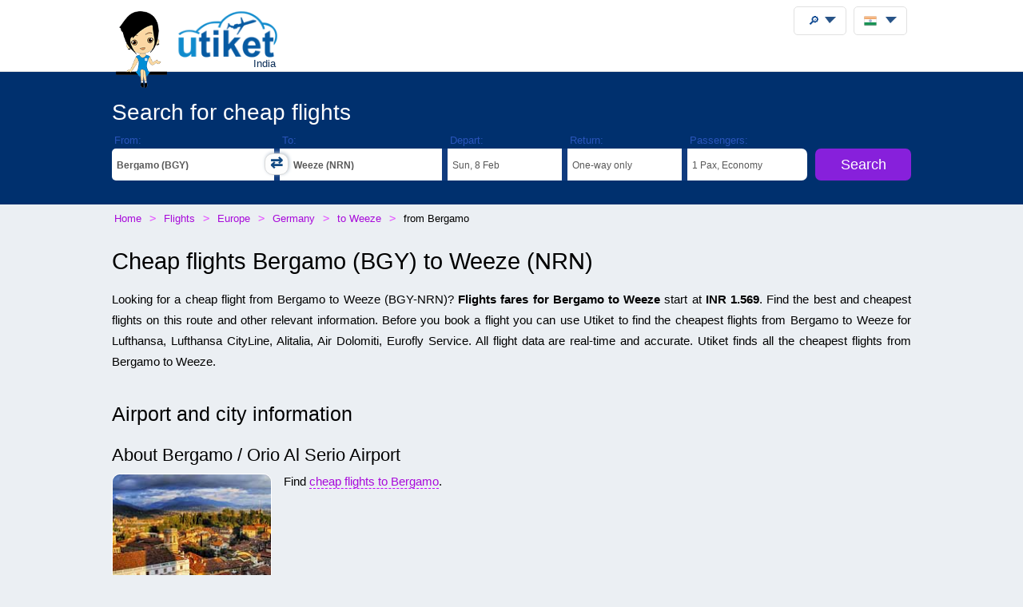

--- FILE ---
content_type: text/html;charset=UTF-8
request_url: https://utiket.com/in-en/flights/bergamo-bgy-weeze-nrn.html
body_size: 7719
content:

<!DOCTYPE html>
<html lang="en" >
<head>

	<link rel="dns-prefetch" href="https://ssl.google-analytics.com">
	<meta http-equiv="Content-Type" content="text/html; charset=utf-8">
	<base href="https://utiket.com/" ><meta name="google-site-verification" content="2SsGzh3PL7-zEx6wXOW7vJyVecfYiZwPFUC5Epd6Fzo" >
	<link rel="apple-touch-icon" href="sw/icons/apple-touch-icon.png">
	<link rel="manifest" href="sw/manifest.json" >
	<meta name="mobile-web-app-capable" content="yes" >
	<meta name="apple-mobile-web-app-capable" content="yes" >
	<meta name="application-name" content="Utiket" >
	<meta name="apple-mobile-web-app-title" content="Utiket" >
	<meta name="msapplication-starturl" content="/id" >
	<meta name="theme-color" content="#ffffff">
	<meta name="viewport" content="width=device-width, initial-scale=1">
	
	<link rel="alternate" hreflang="id-id" href="https://utiket.com/id-id/tiket-pesawat/bergamo-bgy-weeze-nrn.html" >
	<link rel="alternate" hreflang="tl-ph" href="https://utiket.com/ph-tl/mga-flight/bergamo-bgy-weeze-nrn.html" >
	<link rel="alternate" hreflang="ms-my" href="https://utiket.com/my-ms/penerbangan/bergamo-bgy-weeze-nrn.html" >
	<link rel="alternate" hreflang="en-id" href="https://utiket.com/id-en/flights/bergamo-bgy-weeze-nrn.html" >
	<link rel="alternate" hreflang="x-default" href="https://utiket.com/en/flights/bergamo-bgy-weeze-nrn.html" >
	<link rel="alternate" hreflang="en-ph" href="https://utiket.com/ph-en/flights/bergamo-bgy-weeze-nrn.html" >
	<link rel="alternate" hreflang="en-my" href="https://utiket.com/my-en/flights/bergamo-bgy-weeze-nrn.html" >
	<link rel="alternate" hreflang="en-sg" href="https://utiket.com/sg-en/flights/bergamo-bgy-weeze-nrn.html" >
	<link rel="alternate" hreflang="en-th" href="https://utiket.com/th-en/flights/bergamo-bgy-weeze-nrn.html" >
	<link rel="alternate" hreflang="en-au" href="https://utiket.com/au-en/flights/bergamo-bgy-weeze-nrn.html" >
	<link rel="alternate" hreflang="en-nz" href="https://utiket.com/nz-en/flights/bergamo-bgy-weeze-nrn.html" >
	<link rel="alternate" hreflang="en-us" href="https://utiket.com/us-en/flights/bergamo-bgy-weeze-nrn.html" >
	<link rel="alternate" hreflang="en-in" href="https://utiket.com/in-en/flights/bergamo-bgy-weeze-nrn.html" >
	<link rel="alternate" hreflang="nl" href="https://utiket.com/nl-nl/vliegtickets/bergamo-bgy-weeze-nrn.html" >
	<link rel="canonical" href="https://utiket.com/in-en/flights/bergamo-bgy-weeze-nrn.html">
	<meta property="og:image" content="//utiket.com/images/logo/utiket-logo-id.png" >
	<meta property="og:title" content="Find best cheap flights Bergamo to Weeze from INR 1.569" >
	<meta property="og:site_name" content="Utiket.com" >
	<meta property="og:type" content="website" >
	<meta property="og:url" content="https://utiket.com/in-en/flights/bergamo-bgy-weeze-nrn.html" >
	<title>Find best cheap flights Bergamo to Weeze from INR 1.569 - Utiket</title>
	<meta name="description" content="Cheap flights Bergamo to Weeze. Flight fares start at INR 1.569. " ><meta name="keywords" content="price, booking, ticket, air, cheap, flights, airlines, tickets, airport, Bergamo, Weeze, flight, schedule, airport, information " >
	<link rel="image_src" href="//utiket.com/images/logo/utiket-logo-id.png" > 
	<link href="assets/utiket32-min.css?a=22" rel="stylesheet" type="text/css" >
	<script defer src="https://ajax.googleapis.com/ajax/libs/jquery/3.7.1/jquery.min.js"></script>
	<script defer src="https://utiket.com/assets/utiket-airports6-en.js?a=1" ></script>
	<script>var googleurl='utiket.com';var popairportslist=["DEL","BOM","MAA","BLR","CCU","HYD","XKLA","SIN","BKKA","SGN"];</script>
	<!-- Global site tag (gtag.js) - Google Analytics -->
	<script async src="https://www.googletagmanager.com/gtag/js?id=G-384B1Q544X"></script>
	<script>
	  window.dataLayer = window.dataLayer || [];function gtag(){dataLayer.push(arguments);}
	  gtag('js', new Date());gtag('config', 'G-384B1Q544X');
	</script>
	<script defer src="assets/utiket32-min.js?a=23" ></script>
</head>
<body>
<header>
		<div id="topdiv">
		<div class="container95">
			<label id="menu-toggle" class="menu"></label>
			<a href="https://utiket.com/in-en/" id="logolink"><div id="logo-container"><img src="//utiket.com/images/yvo/utiket-girl-sitting.png" height="87" width="58" alt="Yvo and utiket" class="yvohappy"><img src="//utiket.com/images/logo/utiket-logo-id.png" alt="utiket.com: low-cost flights finder" height="63" width="116" class="utiketlogo"><span>India</span></div></a>
			<nav>
				<div id="pwa-install-box"><p>Access Utiket easily by installing our App</p>
					<button id="pwa-install-button" class="orangebutton">Add Utiket to Home screen</button>
				</div>
				<div id="phonemenu-box">
					<h4>Popular Destinations</h4>
					<ul>
						<li><a href="in-en/flights/to-delhi-del.html"  >Delhi</a></li>
						<li><a href="in-en/flights/to-mumbai-bom.html"  >Mumbai</a></li>
						<li><a href="in-en/flights/to-chennai-maa.html"  >Chennai</a></li>
						<li><a href="in-en/flights/to-bangalore-blr.html"  >Bangalore</a></li>
						<li><a href="in-en/flights/to-kolkata-ccu.html"  >Kolkata</a></li>
						<li><a href="in-en/flights/to-hyderabad-hyd.html"  >Hyderabad</a></li>
						<li><a href="in-en/flights/to-kuala_lumpur-xkla.html"  >Kuala Lumpur</a></li>
						<li><a href="in-en/flights/to-singapore-sin.html"  >Singapore</a></li>
					</ul>
				</div>
				<div id="phonemenu-box">
					<h4>Popular Airlines</h4>
					<ul>
						<li><a href="in-en/flights/air_india-ai.html"  >Air India</a></li>
						<li><a href="in-en/flights/airasia_india-i5.html"  >AirAsia India</a></li>
						<li><a href="in-en/flights/goair-g8.html"  >GoAir</a></li>
						<li><a href="in-en/flights/indigo-6e.html"  >IndiGo</a></li>
						<li><a href="in-en/flights/jet_airways-9w.html"  >Jet Airways</a></li>
						<li><a href="in-en/flights/spicejet-sg.html"  >SpiceJet</a></li>
						<li><a href="in-en/flights/scoot-tr.html"  >Scoot</a></li>
						<li><a href="in-en/flights/emirates-ek.html"  >Emirates</a></li>
					</ul>
				</div>
				<div id="phonemenu-about">
					<img src="//utiket.com/images/yvo/utiket-girl2.png" alt="yvo-phone" id="mobile-menu-yvo">
					<p ><strong>About Utiket</strong><br>Utiket compares hundreds of booking websites, providing you with the best price.</p>
					<ul id="mobile-links">
						
							<li><a href="in-en/contact.html" rel="nofollow" >Contact us</a></li>
							<li><a href="in-en/about/us.html" rel="nofollow" >More about us</a></li>
							<li><a href="in-en/terms.html" rel="nofollow" >Terms</a></li>
						
					</ul>
				</div>
			</nav>
		</div>	
	</div>
</header>

<div class="fullwide bluewide">
	<form method="get" action="in-en/flights/start-search.html" onsubmit="return validatorFormVertical(this);" name="searchform" id="flightsearchform">
	<div class="utiket-searchform container95">
		<div id="searchform-xxx" ><span>Loading... Please wait.<i></i></span></div>
		<div id="searchform-heading">Search for cheap flights</div>
	   
	   <div class="utiket-linecontainer ui-combobox searchform-routes autocomp" id="depart" data-value="Departure">
			<div class="mobileonlysearchform"  ><em>
			<svg xmlns="http://www.w3.org/2000/svg" width="16" height="16" fill="currentColor" class="bi bi-geo-alt" viewBox="0 0 16 16">
  <path d="M12.166 8.94c-.524 1.062-1.234 2.12-1.96 3.07A32 32 0 0 1 8 14.58a32 32 0 0 1-2.206-2.57c-.726-.95-1.436-2.008-1.96-3.07C3.304 7.867 3 6.862 3 6a5 5 0 0 1 10 0c0 .862-.305 1.867-.834 2.94M8 16s6-5.686 6-10A6 6 0 0 0 2 6c0 4.314 6 10 6 10" style="font-size: 2em;"></path>
  <path d="M8 8a2 2 0 1 1 0-4 2 2 0 0 1 0 4m0 1a3 3 0 1 0 0-6 3 3 0 0 0 0 6"></path>
</svg></em>From: <span></span></div>
			<div class="mobilemenu">
				<label  for="depart-text"   class="darkstyle" >From:</label>
				<span class="close">x</span>
				<input type="text" value="Bergamo (BGY)" id="depart-text" class="all-depart-text" autocomplete="off"   >
				<input type="hidden" value="BGY" id="depart-hidden"  class="all-depart-hidden" name="dc" >
				<div class="hui" id="depart-hui"></div>	
				<div class="mobilemenuready"><button  type="button"  onclick="hidehui();">Ready</button></div>				
			</div>
			<div class="toggledestinations"  onclick="switchchosen();" ></div>
		</div>
		<div class="utiket-linecontainer ui-combobox searchform-routes autocomp" id="arrive" data-value="Destination" >
			<div class="mobileonlysearchform" ><em>
			<svg xmlns="http://www.w3.org/2000/svg" width="16" height="16" fill="currentColor" class="bi bi-geo-alt" viewBox="0 0 16 16">
  <path d="M12.166 8.94c-.524 1.062-1.234 2.12-1.96 3.07A32 32 0 0 1 8 14.58a32 32 0 0 1-2.206-2.57c-.726-.95-1.436-2.008-1.96-3.07C3.304 7.867 3 6.862 3 6a5 5 0 0 1 10 0c0 .862-.305 1.867-.834 2.94M8 16s6-5.686 6-10A6 6 0 0 0 2 6c0 4.314 6 10 6 10" style="font-size: 2em;"></path>
  <path d="M8 8a2 2 0 1 1 0-4 2 2 0 0 1 0 4m0 1a3 3 0 1 0 0-6 3 3 0 0 0 0 6"></path>
</svg></em>To: <span></span></div>
			<div class="mobilemenu">
				<label for="arrive-text"  class="darkstyle" >To:</label>
				<span class="close">x</span>
				<input type="text" value="Weeze (NRN)" id="arrive-text"   class="all-arrive-text"  autocomplete="off" >
				<input type="hidden" value="NRN" id="arrive-hidden"  class="all-arrive-hidden"  name="ac" >
				<div class="hui" id="arrive-hui"></div>
				<div class="mobilemenuready"><button  type="button"  onclick="hidehui();">Ready</button></div>
			</div>
		</div>	
		<div class="utiket-linecontainer linecontainer-date"  id="departdatepickdiv">
			<input type="hidden" name="ddd" id="selectedDayDepart" value="8" >
			<input type="hidden" name="ddm" id="selectedMonthDepart" value="2" >
			<input type="hidden" name="ddy" id="selectedYearDepart" value="2026" >
			<div class="mobileonlysearchform" id="mobileonlydepart" >
				<em><svg xmlns="http://www.w3.org/2000/svg" width="16" height="16" fill="currentColor" class="bi bi-calendar3" viewBox="0 0 16 16">
  <path d="M14 0H2a2 2 0 0 0-2 2v12a2 2 0 0 0 2 2h12a2 2 0 0 0 2-2V2a2 2 0 0 0-2-2M1 3.857C1 3.384 1.448 3 2 3h12c.552 0 1 .384 1 .857v10.286c0 .473-.448.857-1 .857H2c-.552 0-1-.384-1-.857z"/>
  <path d="M6.5 7a1 1 0 1 0 0-2 1 1 0 0 0 0 2m3 0a1 1 0 1 0 0-2 1 1 0 0 0 0 2m3 0a1 1 0 1 0 0-2 1 1 0 0 0 0 2m-9 3a1 1 0 1 0 0-2 1 1 0 0 0 0 2m3 0a1 1 0 1 0 0-2 1 1 0 0 0 0 2m3 0a1 1 0 1 0 0-2 1 1 0 0 0 0 2m3 0a1 1 0 1 0 0-2 1 1 0 0 0 0 2m-9 3a1 1 0 1 0 0-2 1 1 0 0 0 0 2m3 0a1 1 0 1 0 0-2 1 1 0 0 0 0 2m3 0a1 1 0 1 0 0-2 1 1 0 0 0 0 2"/>
</svg></em>Depart: <span></span></div>
			<div class="mobileonlysearchform" id="mobileonlyreturn" >
			<em><svg xmlns="http://www.w3.org/2000/svg" width="16" height="16" fill="currentColor" class="bi bi-calendar3" viewBox="0 0 16 16">
  <path d="M14 0H2a2 2 0 0 0-2 2v12a2 2 0 0 0 2 2h12a2 2 0 0 0 2-2V2a2 2 0 0 0-2-2M1 3.857C1 3.384 1.448 3 2 3h12c.552 0 1 .384 1 .857v10.286c0 .473-.448.857-1 .857H2c-.552 0-1-.384-1-.857z"/>
  <path d="M6.5 7a1 1 0 1 0 0-2 1 1 0 0 0 0 2m3 0a1 1 0 1 0 0-2 1 1 0 0 0 0 2m3 0a1 1 0 1 0 0-2 1 1 0 0 0 0 2m-9 3a1 1 0 1 0 0-2 1 1 0 0 0 0 2m3 0a1 1 0 1 0 0-2 1 1 0 0 0 0 2m3 0a1 1 0 1 0 0-2 1 1 0 0 0 0 2m3 0a1 1 0 1 0 0-2 1 1 0 0 0 0 2m-9 3a1 1 0 1 0 0-2 1 1 0 0 0 0 2m3 0a1 1 0 1 0 0-2 1 1 0 0 0 0 2m3 0a1 1 0 1 0 0-2 1 1 0 0 0 0 2"/>
</svg></em>Return: <span></span></div>
			<div class="mobilemenu">
				<label for="alternate-Departday"  class="darkstyle" >Depart:</label>
				<span class="close">x</span>
				<div class="mobilemenuready">
					<div id="calenderdepret" >
						<div class="depretbox dateselected" id="nicedepday" >Depart<span></span></div>
						<div class="depretbox " id="niceretday">Return<span></span></div>
					</div>
					<button  type="button"  onclick="hidehui();">Ready</button>
				</div>
				<input type="text" id="alternate-Departday" class="datepickinput" readonly >
				<div class="hui" id="departdate-hui">
					<div class="pre-hui">
						<div id="calenderdepret-buttons" onclick="onewayreturnnew()" >
							<div id="calenderbutton-depart" class="calenderbuttons buttonselected "><svg xmlns="http://www.w3.org/2000/svg" width="16" height="16" fill="currentColor" class="bi bi-arrow-right" viewBox="0 0 16 16"><path fill-rule="evenodd" d="M1 8a.5.5 0 0 1 .5-.5h11.793l-3.147-3.146a.5.5 0 0 1 .708-.708l4 4a.5.5 0 0 1 0 .708l-4 4a.5.5 0 0 1-.708-.708L13.293 8.5H1.5A.5.5 0 0 1 1 8"/></svg>
							One-way</div>
							<div id="calenderbutton-return" class="calenderbuttons "><svg xmlns="http://www.w3.org/2000/svg" width="16" height="16" fill="currentColor" class="bi bi-arrow-left-right" viewBox="0 0 16 16"><path fill-rule="evenodd" d="M1 11.5a.5.5 0 0 0 .5.5h11.793l-3.147 3.146a.5.5 0 0 0 .708.708l4-4a.5.5 0 0 0 0-.708l-4-4a.5.5 0 0 0-.708.708L13.293 11H1.5a.5.5 0 0 0-.5.5m14-7a.5.5 0 0 1-.5.5H2.707l3.147 3.146a.5.5 0 1 1-.708.708l-4-4a.5.5 0 0 1 0-.708l4-4a.5.5 0 1 1 .708.708L2.707 4H14.5a.5.5 0 0 1 .5.5"/></svg>
							Return</div>
						</div>
					</div>
					<div id="departdatepicker" class="datepickinput  "></div>
				</div>
			</div>
		</div>
		<div class="utiket-linecontainer linecontainer-date arrivedates"  id="returndatepickdiv">
			<input type="hidden" name="drd" id="selectedDayArrive" value="15" >
			<input type="hidden" name="drm" id="selectedMonthArrive" value="2" >
			<input type="hidden" name="dry" id="selectedYearArrive" value="2026" >
			<input id="linecontainer-returnselected" name="selectreturn"   value="return" type="checkbox" onchange="onewayreturn()">
			
			<div class="mobilemenu">
				<label for="linecontainer-returnselected"  class="darkstyle" >Return:</label>
				<span class="close">x</span>
				<label for="alternate-Returnday"  class="displaynone" >Return</label>
				<input type="text" id="alternate-Returnday" class="datepickinput" value="One-way" readonly  >
				<div class="calenderhide" id="returndate-hui">
					<div id="returndatepicker" class="datepickinput " ></div>
				</div>
			</div>
		</div>
		<div class="utiket-linecontainer linecontainer-passengers  ui-combobox hui-dropdown" id="passengers" data-value="Passengers">
			<div class="mobileonlysearchform"><em>
			<svg xmlns="http://www.w3.org/2000/svg" width="16" height="16" fill="currentColor" class="bi bi-person" viewBox="0 0 16 16">
  <path d="M8 8a3 3 0 1 0 0-6 3 3 0 0 0 0 6m2-3a2 2 0 1 1-4 0 2 2 0 0 1 4 0m4 8c0 1-1 1-1 1H3s-1 0-1-1 1-4 6-4 6 3 6 4m-1-.004c-.001-.246-.154-.986-.832-1.664C11.516 10.68 10.289 10 8 10s-3.516.68-4.168 1.332c-.678.678-.83 1.418-.832 1.664z"/>
</svg></em>Passengers: <span></span></div>
			
			<div class="mobilemenu">
				<label class="darkstyle" for="passengers-text">Passengers:</label>
				<span class="close">x</span>
				<input type="text" value="1 Pax, Economy" id="passengers-text" readonly >
				<input type="hidden" value="1" id="passengers-adults-hidden" name="pass-a" >
				<input type="hidden" value="0" id="passengers-children-hidden" name="pass-c" >
				<input type="hidden" value="0" id="passengers-infants-hidden" name="pass-i" >
				<input type="hidden" value="Economy" id="passengers-cabinclass-hidden" name="cabinclass" >
				<div class="hui" id="passengers-hui"></div>
				<div class="mobilemenuready"><button  type="button"  onclick="hidehui();">Ready</button>
				</div>
			</div>
		</div>
		<div class="utiket-linecontainer linecontainer-button ">
			<input type="hidden" name="lng" value="english" >
			<input type="hidden" name="searchmonths" id="searchmonths"  value="false" >
			<button type="submit" name="button" value="Search" class="orangebutton " >Search<span class="loader-small"></span></button>
		</div>
		<div class="clearboth"></div>
		<div id="utiket-form-error-box"></div>
	</div>
</form>
</div>
<div id="breadcrumbdiv">
	<ol itemscope itemtype="http://schema.org/BreadcrumbList" id="breadcrumb">
		<li itemprop="itemListElement" itemscope itemtype="http://schema.org/ListItem">
			<a itemprop="item" href="https://utiket.com/in-en/"><span itemprop="name">Home</span></a><meta itemprop="position" content="1" >
		</li>
		<li itemprop="itemListElement" itemscope itemtype="http://schema.org/ListItem">
			<a itemprop="item" href="https://utiket.com/in-en/flights/"><span itemprop="name">Flights </span></a><meta itemprop="position" content="2" >
		</li>
		<li itemprop="itemListElement" itemscope itemtype="http://schema.org/ListItem">
			<a itemprop="item" href="in-en/flights/europe.html"><span itemprop="name">Europe</span></a><meta itemprop="position" content="3" >
		</li>
		<li itemprop="itemListElement" itemscope itemtype="http://schema.org/ListItem">
			<a itemprop="item" href="in-en/flights/germany.html"><span itemprop="name">Germany</span></a><meta itemprop="position" content="4" >
		</li>
		<li itemprop="itemListElement" itemscope itemtype="http://schema.org/ListItem">
			<a itemprop="item" href="in-en/flights/to-weeze-nrn.html"><span itemprop="name">to Weeze</span></a><meta itemprop="position" content="5" >
		</li>
		<li itemprop="itemListElement" itemscope itemtype="http://schema.org/ListItem">
			<span itemprop="name">from&nbsp;Bergamo</span><meta itemprop="position" content="6" >
		</li>
	</ol>  
</div>
<div id="searchformheading">
	<h1>Cheap flights Bergamo (BGY) to Weeze (NRN)</h1>
</div>
<div class="fullwide"  itemscope itemtype="https://schema.org/Flight ">
		<meta itemprop="name" content="Cheap flights Bergamo to Weeze" >
	<div class="container95" >
	<div  style="display:none;" itemprop="departureAirport" itemscope itemtype="http://schema.org/Airport" >
			<meta itemprop="name" content="Bergamo" >
			<meta itemprop="iataCode" content="BGY" >
		</div>
		<div itemprop="arrivalAirport" itemscope itemtype="http://schema.org/Airport" >
			<meta itemprop="name" content="Weeze" >
			<meta itemprop="iataCode" content="NRN" >
		</div><div   itemprop="offers" itemscope itemtype="http://schema.org/Offer"><p>Looking for a cheap flight from Bergamo to Weeze (<em class="airportcode">BGY</em>-<em class="airportcode">NRN</em>)? <strong><span itemprop="name">Flights fares for Bergamo to Weeze</span></strong>  start at <span class="currency value-title" itemprop="priceCurrency" content="INR"></span> <strong>INR<span class="price"  itemprop="price"> 1.569</span></strong>. Find the best and cheapest flights on this route and other relevant information. Before you book a flight you can use Utiket to find the cheapest flights from Bergamo to Weeze for Lufthansa, Lufthansa CityLine, Alitalia, Air Dolomiti, Eurofly Service. All flight data are real-time and accurate. Utiket finds all the cheapest flights from Bergamo to Weeze.</p></div>
	<h2>Airport and city information</h2>

	<div id="route-airportinfo">
		<h3>About Bergamo / Orio Al Serio Airport</h3>
		<img src="//utiket.com/images/cities-large/Bergamo.jpg" class="floatleft citiespic citiessmall" alt="Bergamo" >
		<p>Find <a href="in-en/flights/to-bergamo-bgy.html"> cheap flights to Bergamo</a>.
		</p>
	
		<div class="clearboth"></div>
		
		<h3>About Weeze Niederrhein Airport</h3>
		<img src="//utiket.com/images/cities-large/Weeze.jpg" class="floatleft citiespic citiessmall" alt="Weeze" >
		<p>Find <a href="in-en/flights/to-weeze-nrn.html"> cheap flights to Weeze</a>.
		</p>
		<div class="clearboth"></div>	
	</div>
	 <div id="route-moreoptions">
		<h3>See also</h3>
		<ul>
			<li><a href="in-en/flights/schedule/bergamo-bgy-weeze-nrn.html"><span>Flight schedule</span> Bergamo to Weeze</a></li>		
			<li><a href="in-en/flights/weeze-nrn-bergamo-bgy.html"><span>Change route </span>Weeze to Bergamo</a></li>
			<li><a href="in-en/flights/to-bergamo-bgy.html"><span>Flights to </span>Bergamo</a></li>
			<li><a href="in-en/flights/to-weeze-nrn.html"><span>Flights to </span>Weeze</a></li>
		</ul>
	</div>
	
	</div>
</div>

<footer> 
	<div id="footer-main">
		<div class="container95">
			<div class="footer-blocks-container utiket-brand">
				<h3><em class="utiketlogo"><b>u</b>tiket</em><br>
					<span>low-cost flights finder</span><br>
					<span>Since 2011</span>
				</h3>
				<ul>
					
					
						<li><a href="in-en/contact.html" rel="nofollow" >Contact us</a></li>
						<li><a href="in-en/privacy.html" rel="nofollow" >Privacy Policy</a></li>
						<li><a href="in-en/about/us.html" rel="nofollow" >More about us</a></li>
						<li><a href="in-en/terms.html" rel="nofollow" >Terms</a></li>
					
					<li class="social"  itemscope itemtype="http://schema.org/Organization">
						<meta itemprop="logo" content="https://utiket.com/images/logo/utiket-logo-in.png">
						<meta itemprop="url" content="https://utiket.com/">
						<meta itemprop="name" content="Utiket India" >
						<meta itemprop="alternateName" content="Utiket" >	
					</li>
				</ul>
				

			</div>
			
			<div class="footer-blocks-container">
				<h4>Airlines</h4>
				<ul>
					<li><a href="in-en/flights/air_india-ai.html">Air India</a></li>
					<li><a href="in-en/flights/airasia_india-i5.html">AirAsia India</a></li>
					<li><a href="in-en/flights/goair-g8.html">GoAir</a></li>
					<li><a href="in-en/flights/indigo-6e.html">IndiGo</a></li>
					<li><a href="in-en/flights/jet_airways-9w.html">Jet Airways</a></li>
					<li><a href="in-en/flights/spicejet-sg.html">SpiceJet</a></li>
				</ul>
			</div>
			
			<div class="footer-blocks-container">
				<h4>Destinations</h4>
				<ul>
					<li><a href="in-en/flights/to-delhi-del.html">Delhi</a></li>
					<li><a href="in-en/flights/to-mumbai-bom.html">Mumbai</a></li>
					<li><a href="in-en/flights/to-chennai-maa.html">Chennai</a></li>
					<li><a href="in-en/flights/to-bangalore-blr.html">Bangalore</a></li>
					<li><a href="in-en/flights/to-kolkata-ccu.html">Kolkata</a></li>
					<li><a href="in-en/flights/to-hyderabad-hyd.html">Hyderabad</a></li>
				</ul>
			</div>			
		</div>
		<div id="footer-copyright"  class="clearboth">
			&#169; 2011 - 2026 Utiket 
		</div>	
		<div id="footer-generated-time">Page generated in: 0.05 seconds</div>
	</div>
</footer>

<div id="settingstotop" class="container95">
	<div class="settings-box" id="user-search"  >
		<div class="menubutton" onclick="openusersearch();"><span>&#x1F50E;</span></div>
		<div id="user-search-container" class="header-menu">
			<!--<label for="user-search-input" class="displaynone">Search utiket website</label>-->
			<h4>Search the Utiket website</h4>
			<input type="text" id="user-search-input" placeholder="Type in your destination, airport or favorite airline." autocomplete="off">
			<div id="user-search-results"></div>
		</div>
	</div>
	<div class="settings-box">
		<div id="utiketlanguage" class="menubutton" onclick="openlanguage();">
			<img src="//utiket.com/images/flags_all/india.png" alt="India" height="16" width="16" ><span></span>
		</div>
		<div id="languagecontainer" class="header-menu">
			<form method="post" id="languageform" >
			<div class="language-box"  id="country-select" >
				<h4>Utiket International:</h4>
				<ul>				
					<li ><a href="https://utiket.com/en/flights/bergamo-bgy-weeze-nrn.html" title="Utiket Flights" rel="alternate">
						<img src="//utiket.com/images/flags_all/globe-orange.png" width="15"  height="15"  class="flagimage" alt="International Flights" >International (English)</a></li>
					<li ><a href="https://utiket.com/au-en/flights/bergamo-bgy-weeze-nrn.html" title="Utiket Flights" rel="alternate">
						<img src="//utiket.com/images/flags/australia.png" height="10"  width="15" class="flagimage" alt="Australia Flights" >Australia (English)</a></li>
					<li class="countryselect"><a href="https://utiket.com/in-en/flights/bergamo-bgy-weeze-nrn.html" title="Utiket Flights India" rel="alternate">
						<img src="//utiket.com/images/flags/india.png" height="10"  width="15" class="flagimage" alt="India Flights" >India (English)</a></li>
					<li ><a href="https://utiket.com/id-id/tiket-pesawat/bergamo-bgy-weeze-nrn.html" title="Utiket Flights Indonesia" rel="alternate">
						<img src="//utiket.com/images/flags/indonesia.png" height="10"  width="15" class="flagimage" alt="Indonesia Flights" >Indonesia (Bahasa Indonesia)</a></li>
					<li ><a href="https://utiket.com/id-en/flights/bergamo-bgy-weeze-nrn.html" title="Utiket Flights Indonesia" rel="alternate">
						<img src="//utiket.com/images/flags/indonesia.png" height="10"  width="15" class="flagimage" alt="Indonesia Flights" >Indonesia (English)</a></li>
					<li ><a href="https://utiket.com/my-ms/penerbangan/bergamo-bgy-weeze-nrn.html" title="Utiket Penerbangan Malaysia" rel="alternate">
						<img src="//utiket.com/images/flags/malaysia.png" height="10"  width="15" class="flagimage" alt="Malaysia Flights" >Malaysia (Melayu)</a></li>
					<li ><a href="https://utiket.com/my-en/flights/bergamo-bgy-weeze-nrn.html" title="Utiket Flights Malaysia" rel="alternate">
						<img src="//utiket.com/images/flags/malaysia.png" height="10"  width="15" class="flagimage" alt="Malaysia Flights" >Malaysia (English)</a></li>
					<li ><a href="https://utiket.com/nl-nl/vliegtickets/bergamo-bgy-weeze-nrn.html" title="Goedkoope vliegtickets Utiket" rel="alternate">
						<img src="//utiket.com/images/flags_all/netherlands.png" height="15"  width="15" class="flagimage" alt="Nederland Flights" >Nederland (Nederlands)</a></li>
					<li ><a href="https://utiket.com/nz-en/flights/bergamo-bgy-weeze-nrn.html" title="Utiket Flights" rel="alternate">
						<img src="//utiket.com/images/flags/new-zealand.png" height="10" width="15" class="flagimage" alt="New Zealand Flights" >New Zealand (English)</a></li>
					<li ><a href="https://utiket.com/ph-tl/mga-flight/bergamo-bgy-weeze-nrn.html" title="Utiket mga flight Pilipinas" rel="alternate">
						<img src="//utiket.com/images/flags/philippines.png" height="10"  width="15" class="flagimage" alt="Philippines Flights" >Philippines (Tagalog)</a></li>
					<li ><a href="https://utiket.com/ph-en/flights/bergamo-bgy-weeze-nrn.html" title="Utiket Flights Philippines" rel="alternate">
						<img src="//utiket.com/images/flags/philippines.png" height="10"  width="15" class="flagimage" alt="Philippines Flights" >Philippines (English)</a></li>
					<li ><a href="https://utiket.com/sg-en/flights/bergamo-bgy-weeze-nrn.html" title="Utiket Flights Singapore" rel="alternate">
						<img src="//utiket.com/images/flags/singapore.png" height="10"  width="15" class="flagimage" alt="Singapore Flights" >Singapore (English)</a></li>
					<li ><a href="https://utiket.com/th-en/flights/bergamo-bgy-weeze-nrn.html" title="Utiket Flights Thailand" rel="alternate">
						<img src="//utiket.com/images/flags/thailand.png"  height="10" width="15" class="flagimage" alt="Thailand Flights" >Thailand (English)</a></li>
					<li ><a href="https://utiket.com/us-en/flights/bergamo-bgy-weeze-nrn.html" title="Utiket Flights United States" rel="alternate">
						<img src="//utiket.com/images/flags/United-States.png"  height="10" width="15" class="flagimage" alt="United States Flights" >United States (English)</a></li>
				</ul>
			</div>
			
			<div class="language-box"  id="currency-list">
				<h4>Currency</h4>
				<ul>			
					<li >USD</li>			
					<li >EUR</li>			
					<li >IDR</li>			
					<li >AUD</li>			
					<li >GBP</li>			
					<li class="selected">INR</li>			
					<li >MYR</li>			
					<li >NZD</li>			
					<li >PHP</li>			
					<li >SGD</li>			
					<li >THB</li>			
					<li >VND</li>
				</ul>
			</div>
			
			<input type="hidden" id="sitelanguage" name="sitelanguage" value="en" >
			<input type="hidden" id="countryID" name="countryID" value="in" >
			<input type="hidden" name="SetCurrency" value="INR" id="setcurrency-hidden" >
			<input type="hidden" id="pageformtype" name="pageformtype" value="flights" >
		</form>
		</div>
	</div>
</div>

<script>
document.querySelectorAll("#flight-promo button").forEach(function (button) {
    button.addEventListener("click", function () {
        this.style.background = "#370263";
    });
});
</script>
</body>
</html>

--- FILE ---
content_type: application/javascript
request_url: https://utiket.com/assets/utiket-airports6-en.js?a=1
body_size: 27464
content:
var continents=[{name:"Asia",code:"AS"},{name:"Oceania",code:"OC"},{name:"Africa",code:"AF"},{name:"Europe",code:"EU"},{name:"North-America",code:"NA"},{name:"South-America",code:"SA"}],airports=[{cityname:"Algiers",name:"Houari Boumediene",imp:"n",iata:"ALG",country:"DZ",cont:"AF"},{cityname:"Annabah",name:"Annabah",imp:"n",iata:"AAE",country:"DZ",cont:"AF"},{cityname:"Batna",name:"Batna",imp:"n",iata:"BLJ",country:"DZ",cont:"AF"},{cityname:"Constantine",name:"Constantine",imp:"n",iata:"CZL",country:"DZ",cont:"AF"},{cityname:"Oran",name:"Oran",imp:"n",iata:"ORN",country:"DZ",cont:"AF"},{cityname:"S\xe9tif",name:"S\xe9tif",imp:"n",iata:"QSF",country:"DZ",cont:"AF"},{cityname:"Tlemcen",name:"Tlemcen",imp:"n",iata:"TLM",country:"DZ",cont:"AF"},{cityname:"Luanda",name:"Luanda",imp:"n",iata:"LAD",country:"AO",cont:"AF"},{cityname:"Gaborone",name:"Gaborone",imp:"n",iata:"GBE",country:"BW",cont:"AF"},{cityname:"Maun",name:"Maun",imp:"n",iata:"MUB",country:"BW",cont:"AF"},{cityname:"Ouagadougou",name:"Ouagadougou",imp:"n",iata:"OUA",country:"BF",cont:"AF"},{cityname:"Douala",name:"Douala",imp:"n",iata:"DLA",country:"CM",cont:"AF"},{cityname:"Yaound\xe9",name:"Yaound\xe9",imp:"n",iata:"NSI",country:"CM",cont:"AF"},{cityname:"Bangui",name:"Bangui",imp:"n",iata:"BGF",country:"CF",cont:"AF"},{cityname:"Kinshasa",name:"Kinshasa",imp:"n",iata:"FIH",country:"CD",cont:"AF"},{cityname:"Djibouti City",name:"Djibouti City",imp:"n",iata:"JIB",country:"DJ",cont:"AF"},{cityname:"Alexandria",name:"Alexandria",imp:"n",iata:"HBE",country:"EG",cont:"AF"},{cityname:"Assiut",name:"Assiut",imp:"n",iata:"ATZ",country:"EG",cont:"AF"},{cityname:"Aswan",name:"Aswan",imp:"n",iata:"ASW",country:"EG",cont:"AF"},{cityname:"Cairo",name:"International",imp:"n",iata:"CAI",country:"EG",cont:"AF"},{cityname:"Hurghada",name:"International",imp:"n",iata:"HRG",country:"EG",cont:"AF"},{cityname:"Luxor",name:"Luxor",imp:"n",iata:"LXR",country:"EG",cont:"AF"},{cityname:"Sohag",name:"Sohag",imp:"n",iata:"HMB",country:"EG",cont:"AF"},{cityname:"Addis Ababa",name:"Bole International",imp:"n",iata:"ADD",country:"ET",cont:"AF"},{cityname:"Accra",name:"Kotoka International",imp:"n",iata:"ACC",country:"GH",cont:"AF"},{cityname:"Conakry",name:"Conakry",imp:"n",iata:"CKY",country:"GN",cont:"AF"},{cityname:"Abidjan",name:"Abidjan",imp:"n",iata:"ABJ",country:"CI",cont:"AF"},{cityname:"Mombasa",name:"Moi International",imp:"n",iata:"MBA",country:"KE",cont:"AF"},{cityname:"Nairobi",name:"Nairobi",imp:"n",iata:"NBOA",country:"KE",cont:"AF"},{cityname:"Nairobi",name:"Nairobi",imp:"z",iata:"WIL",country:"KE",cont:"AF"},{cityname:"Nairobi",name:"Jomo Kenyatta International",imp:"z",iata:"NBO",country:"KE",cont:"AF"},{cityname:"Tripoli",name:"Tripoli",imp:"n",iata:"TIPA",country:"LY",cont:"AF"},{cityname:"Tripoli",name:"Tripoli",imp:"z",iata:"MJI",country:"LY",cont:"AF"},{cityname:"Tripoli",name:"International",imp:"z",iata:"TIP",country:"LY",cont:"AF"},{cityname:"Lilongwe",name:"Lilongwe",imp:"n",iata:"LLW",country:"MW",cont:"AF"},{cityname:"Port Louis",name:"Port Louis",imp:"n",iata:"MRU",country:"MU",cont:"AF"},{cityname:"Agadir",name:"Agadir",imp:"n",iata:"AGA",country:"MA",cont:"AF"},{cityname:"Casablanca",name:"Mohammed V International",imp:"n",iata:"CMN",country:"MA",cont:"AF"},{cityname:"Fes",name:"Fes",imp:"n",iata:"FEZ",country:"MA",cont:"AF"},{cityname:"Marrakech",name:"Marrakech",imp:"n",iata:"RAK",country:"MA",cont:"AF"},{cityname:"Nador",name:"Nador",imp:"n",iata:"NDR",country:"MA",cont:"AF"},{cityname:"Oujda",name:"Oujda",imp:"n",iata:"OUD",country:"MA",cont:"AF"},{cityname:"Rabat",name:"Rabat",imp:"n",iata:"RBA",country:"MA",cont:"AF"},{cityname:"Maputo",name:"Maputo",imp:"n",iata:"MPM",country:"MZ",cont:"AF"},{cityname:"Windhoek",name:"Windhoek",imp:"n",iata:"WDH",country:"NA",cont:"AF"},{cityname:"Abuja",name:"Nnamdi Azikiwe International",imp:"n",iata:"ABV",country:"NG",cont:"AF"},{cityname:"Lagos",name:"Murtala Muhammed International",imp:"n",iata:"LOS",country:"NG",cont:"AF"},{cityname:"Port Harcourt",name:"Port Harcourt",imp:"n",iata:"PHC",country:"NG",cont:"AF"},{cityname:"Uyo",name:"Akwa Ibom International",imp:"n",iata:"QUO",country:"NG",cont:"AF"},{cityname:"Saint-Denis",name:"Saint-Denis",imp:"n",iata:"RUN",country:"RE",cont:"AF"},{cityname:"Kigali",name:"Kigali",imp:"n",iata:"KGL",country:"RW",cont:"AF"},{cityname:"Dakar",name:"L\xe9opold S\xe9dar Senghor International",imp:"n",iata:"DKR",country:"SN",cont:"AF"},{cityname:"Mahe Island",name:"Mahe Island",imp:"n",iata:"SEZ",country:"SC",cont:"AF"},{cityname:"Bloemfontain",name:"Bloemfontain",imp:"n",iata:"BFN",country:"ZA",cont:"AF"},{cityname:"Cape Town",name:"International",imp:"n",iata:"CPT",country:"ZA",cont:"AF"},{cityname:"Durban",name:"King Shaka International",imp:"n",iata:"DUR",country:"ZA",cont:"AF"},{cityname:"East London",name:"East London",imp:"n",iata:"ELS",country:"ZA",cont:"AF"},{cityname:"George",name:"George",imp:"n",iata:"GRJ",country:"ZA",cont:"AF"},{cityname:"Gqeberha-Port Elizabeth",name:"Gqeberha-Port Elizabeth",imp:"n",iata:"PLZ",country:"ZA",cont:"AF"},{cityname:"Hoedspruit",name:"Hoedspruit",imp:"n",iata:"HDS",country:"ZA",cont:"AF"},{cityname:"Johannesburg",name:"Johannesburg",imp:"n",iata:"JNBA",country:"ZA",cont:"AF"},{cityname:"Johannesburg",name:"Johannesburg",imp:"z",iata:"HLA",country:"ZA",cont:"AF"},{cityname:"Johannesburg",name:"OR Tambo International",imp:"z",iata:"JNB",country:"ZA",cont:"AF"},{cityname:"Kimberley",name:"Kimberley",imp:"n",iata:"KIM",country:"ZA",cont:"AF"},{cityname:"Mpumalanga",name:"Mpumalanga",imp:"n",iata:"MQP",country:"ZA",cont:"AF"},{cityname:"Upington",name:"Upington",imp:"n",iata:"UTN",country:"ZA",cont:"AF"},{cityname:"Juba",name:"Juba",imp:"n",iata:"JUB",country:"SS",cont:"AF"},{cityname:"Khartoum",name:"International",imp:"n",iata:"KRT",country:"SD",cont:"AF"},{cityname:"Arusha",name:"Arusha",imp:"n",iata:"JRO",country:"TZ",cont:"AF"},{cityname:"Dar es Salaam",name:"Dar es Salaam",imp:"n",iata:"DAR",country:"TZ",cont:"AF"},{cityname:"Zanzibar",name:"Zanzibar",imp:"n",iata:"ZNZ",country:"TZ",cont:"AF"},{cityname:"Lom\xe9",name:"Lom\xe9",imp:"n",iata:"LFW",country:"TG",cont:"AF"},{cityname:"Djerba",name:"Djerba",imp:"n",iata:"DJE",country:"TN",cont:"AF"},{cityname:"Enfidha",name:"Enfidha - Hammamet International",imp:"n",iata:"NBE",country:"TN",cont:"AF"},{cityname:"Tunis",name:"Carthage International",imp:"n",iata:"TUN",country:"TN",cont:"AF"},{cityname:"Kampala",name:"Kampala",imp:"n",iata:"EBB",country:"UG",cont:"AF"},{cityname:"Harare",name:"Harare",imp:"n",iata:"HRE",country:"ZW",cont:"AF"},{cityname:"Victoria Falls",name:"Victoria Falls",imp:"n",iata:"VFA",country:"ZW",cont:"AF"},{cityname:"Kabul",name:"Kabul",imp:"n",iata:"KBL",country:"AF",cont:"AS"},{cityname:"Yerevan",name:"Zvartnots International",imp:"n",iata:"EVN",country:"AM",cont:"AS"},{cityname:"Baku",name:"Heydar Aliyev International",imp:"n",iata:"GYD",country:"AZ",cont:"AS"},{cityname:"Bahrein",name:"International",imp:"n",iata:"BAH",country:"BH",cont:"AS"},{cityname:"Chittagong",name:"Shah Amanat International",imp:"n",iata:"CGP",country:"BD",cont:"AS"},{cityname:"Dhaka",name:"Hazrat Shahjalal International",imp:"y",iata:"DAC",country:"BD",cont:"AS"},{cityname:"Sylhet",name:"Osmani International",imp:"n",iata:"ZYL",country:"BD",cont:"AS"},{cityname:"Bandar Seri Begawan",name:"Brunei International",imp:"n",iata:"BWN",country:"BN",cont:"AS"},{cityname:"Phnom Penh",name:"International",imp:"n",iata:"PNH",country:"KH",cont:"AS"},{cityname:"Siem Reap",name:"International",imp:"n",iata:"REP",country:"KH",cont:"AS"},{cityname:"Sihanukville",name:"Sihanukville",imp:"n",iata:"KOS",country:"KH",cont:"AS"},{cityname:"Baise",name:"Baise",imp:"n",iata:"AEB",country:"CN",cont:"AS"},{cityname:"Beijing",name:"Daxing International",imp:"n",iata:"PKX",country:"CN",cont:"AS"},{cityname:"Beijing",name:"Beijing",imp:"z",iata:"BJSA",country:"CN",cont:"AS"},{cityname:"Beijing",name:"Beijing Nanyuan",imp:"z",iata:"NAY",country:"CN",cont:"AS"},{cityname:"Beijing",name:"Capital International",imp:"z",iata:"PEK",country:"CN",cont:"AS"},{cityname:"Changchun",name:"Changchun",imp:"n",iata:"CGQ",country:"CN",cont:"AS"},{cityname:"Changde",name:"Changde",imp:"n",iata:"CGD",country:"CN",cont:"AS"},{cityname:"Changsha",name:"Huanghua International",imp:"n",iata:"CSX",country:"CN",cont:"AS"},{cityname:"Changzhou",name:"Changzhou",imp:"n",iata:"CZX",country:"CN",cont:"AS"},{cityname:"Chengdu",name:"Shuangliu International",imp:"y",iata:"CTU",country:"CN",cont:"AS"},{cityname:"Chongqing",name:"Jiangbei International",imp:"n",iata:"CKG",country:"CN",cont:"AS"},{cityname:"Dalian",name:"Zhoushuizi",imp:"n",iata:"DLC",country:"CN",cont:"AS"},{cityname:"Dazhou",name:"Dazhou",imp:"n",iata:"DAX",country:"CN",cont:"AS"},{cityname:"Dunhuang",name:"Dunhuang",imp:"n",iata:"DNH",country:"CN",cont:"AS"},{cityname:"Fuyang",name:"Fuyang",imp:"n",iata:"FUG",country:"CN",cont:"AS"},{cityname:"Fuzhou",name:"Changle International",imp:"n",iata:"FOC",country:"CN",cont:"AS"},{cityname:"Ganzhou",name:"Ganzhou",imp:"n",iata:"KOW",country:"CN",cont:"AS"},{cityname:"Golmud",name:"Golmud",imp:"n",iata:"GOQ",country:"CN",cont:"AS"},{cityname:"Guangyuan",name:"Guangyuan",imp:"n",iata:"GYS",country:"CN",cont:"AS"},{cityname:"Guangzhou",name:"Baiyun International",imp:"n",iata:"CAN",country:"CN",cont:"AS"},{cityname:"Guilin",name:"Liangjiang International",imp:"n",iata:"KWL",country:"CN",cont:"AS"},{cityname:"Guiyang",name:"Longdongbao",imp:"n",iata:"KWE",country:"CN",cont:"AS"},{cityname:"Haikou",name:"Meilan International",imp:"n",iata:"HAK",country:"CN",cont:"AS"},{cityname:"Hangzhou",name:"Xiaoshan International",imp:"n",iata:"HGH",country:"CN",cont:"AS"},{cityname:"Harbin",name:"Taiping",imp:"n",iata:"HRB",country:"CN",cont:"AS"},{cityname:"Hefei",name:"Hefei",imp:"n",iata:"HFE",country:"CN",cont:"AS"},{cityname:"Hohhot",name:"Hohhot",imp:"n",iata:"HET",country:"CN",cont:"AS"},{cityname:"Huangshan",name:"Huangshan",imp:"n",iata:"TXN",country:"CN",cont:"AS"},{cityname:"Ji'an",name:"Ji'an",imp:"n",iata:"JGS",country:"CN",cont:"AS"},{cityname:"Jieyang",name:"Waisha",imp:"n",iata:"SWA",country:"CN",cont:"AS"},{cityname:"Jinan",name:"Yaoqiang",imp:"n",iata:"TNA",country:"CN",cont:"AS"},{cityname:"Jingdezhen",name:"Jingdezhen",imp:"n",iata:"JDZ",country:"CN",cont:"AS"},{cityname:"Jinghong",name:"Jinghong",imp:"n",iata:"JHG",country:"CN",cont:"AS"},{cityname:"Kunming",name:"Wujiaba International",imp:"n",iata:"KMG",country:"CN",cont:"AS"},{cityname:"Lanzhou",name:"Lanzhou",imp:"n",iata:"LHW",country:"CN",cont:"AS"},{cityname:"Lhasa",name:"Lhasa",imp:"n",iata:"LXA",country:"CN",cont:"AS"},{cityname:"Lijiang",name:"Lijiang",imp:"n",iata:"LJG",country:"CN",cont:"AS"},{cityname:"Linyi",name:"Linyi",imp:"n",iata:"LYI",country:"CN",cont:"AS"},{cityname:"Liuzhou",name:"Liuzhou",imp:"n",iata:"LZH",country:"CN",cont:"AS"},{cityname:"Luoyang",name:"Luoyang",imp:"n",iata:"LYA",country:"CN",cont:"AS"},{cityname:"Luzhou",name:"Luzhou",imp:"n",iata:"LZO",country:"CN",cont:"AS"},{cityname:"Mangshi",name:"Mangshi",imp:"n",iata:"LUM",country:"CN",cont:"AS"},{cityname:"Mianyang",name:"Mianyang",imp:"n",iata:"MIG",country:"CN",cont:"AS"},{cityname:"Nanchang",name:"Nanchang",imp:"n",iata:"KHN",country:"CN",cont:"AS"},{cityname:"Nanchong",name:"Nanchong",imp:"n",iata:"NAO",country:"CN",cont:"AS"},{cityname:"Nanjing",name:"Lukou",imp:"y",iata:"NKG",country:"CN",cont:"AS"},{cityname:"Nanning",name:"Nanning",imp:"n",iata:"NNG",country:"CN",cont:"AS"},{cityname:"Nantong",name:"Nantong",imp:"n",iata:"NTG",country:"CN",cont:"AS"},{cityname:"Nanyang",name:"Nanyang",imp:"n",iata:"NNY",country:"CN",cont:"AS"},{cityname:"Ningbo",name:"Lishe International",imp:"n",iata:"NGB",country:"CN",cont:"AS"},{cityname:"Ordos",name:"Ordos",imp:"n",iata:"DSN",country:"CN",cont:"AS"},{cityname:"Qingdao",name:"Liuting",imp:"n",iata:"TAO",country:"CN",cont:"AS"},{cityname:"Quanzhou",name:"Quanzhou",imp:"n",iata:"JJN",country:"CN",cont:"AS"},{cityname:"Sanya",name:"Phoenix International",imp:"n",iata:"SYX",country:"CN",cont:"AS"},{cityname:"Shanghai",name:"Shanghai",imp:"n",iata:"SHAA",country:"CN",cont:"AS"},{cityname:"Shanghai",name:"Hongqiao International",imp:"z",iata:"SHA",country:"CN",cont:"AS"},{cityname:"Shanghai",name:"Pudong International",imp:"z",iata:"PVG",country:"CN",cont:"AS"},{cityname:"Shangri-La",name:"Shangri-La",imp:"n",iata:"DIG",country:"CN",cont:"AS"},{cityname:"Shenyang",name:"Taoxian",imp:"n",iata:"SHE",country:"CN",cont:"AS"},{cityname:"Shenzhen",name:"Bao'an International",imp:"y",iata:"SZX",country:"CN",cont:"AS"},{cityname:"Taiyuan",name:"Taiyuan Wusu",imp:"n",iata:"TYN",country:"CN",cont:"AS"},{cityname:"Taizhou",name:"Taizhou",imp:"n",iata:"HYN",country:"CN",cont:"AS"},{cityname:"Tangshan",name:"Tangshan",imp:"n",iata:"TVS",country:"CN",cont:"AS"},{cityname:"Tianjin",name:"Binhai International",imp:"n",iata:"TSN",country:"CN",cont:"AS"},{cityname:"Urumqi",name:"Diwopu International",imp:"n",iata:"URC",country:"CN",cont:"AS"},{cityname:"Wanzhou",name:"Wanzhou",imp:"n",iata:"WXN",country:"CN",cont:"AS"},{cityname:"Weifang",name:"Weifang",imp:"n",iata:"WEF",country:"CN",cont:"AS"},{cityname:"Weihai",name:"Weihai",imp:"n",iata:"WEH",country:"CN",cont:"AS"},{cityname:"Wenzhou",name:"Yongqiang",imp:"n",iata:"WNZ",country:"CN",cont:"AS"},{cityname:"Wuhan",name:"Wuhan",imp:"n",iata:"WUH",country:"CN",cont:"AS"},{cityname:"Wuxi",name:"Wuxi",imp:"n",iata:"WUX",country:"CN",cont:"AS"},{cityname:"Wuyishan",name:"Wuyishan",imp:"n",iata:"WUS",country:"CN",cont:"AS"},{cityname:"Xi an",name:"Xianyang",imp:"n",iata:"XIY",country:"CN",cont:"AS"},{cityname:"Xiaguan",name:"Xiaguan",imp:"n",iata:"DLU",country:"CN",cont:"AS"},{cityname:"Xiamen",name:"Gaoqi International",imp:"n",iata:"XMN",country:"CN",cont:"AS"},{cityname:"Xiangfan",name:"Xiangfan",imp:"n",iata:"XFN",country:"CN",cont:"AS"},{cityname:"Xichang",name:"Xichang",imp:"n",iata:"XIC",country:"CN",cont:"AS"},{cityname:"Xingyi",name:"Xingyi",imp:"n",iata:"ACX",country:"CN",cont:"AS"},{cityname:"Xining",name:"Xining",imp:"n",iata:"XNN",country:"CN",cont:"AS"},{cityname:"Yancheng",name:"Yancheng",imp:"n",iata:"YNZ",country:"CN",cont:"AS"},{cityname:"Yantai",name:"Yantai",imp:"n",iata:"YNT",country:"CN",cont:"AS"},{cityname:"Yichang",name:"Yichang",imp:"n",iata:"YIH",country:"CN",cont:"AS"},{cityname:"Yinchuan",name:"Yinchuan",imp:"n",iata:"INC",country:"CN",cont:"AS"},{cityname:"Yiwu",name:"Yiwu",imp:"n",iata:"YIW",country:"CN",cont:"AS"},{cityname:"Yuncheng",name:"Yuncheng",imp:"n",iata:"YCU",country:"CN",cont:"AS"},{cityname:"Zhangjiajie",name:"Zhangjiajie",imp:"n",iata:"DYG",country:"CN",cont:"AS"},{cityname:"Zhanjiang",name:"Zhanjiang",imp:"n",iata:"ZHA",country:"CN",cont:"AS"},{cityname:"Zhaotong",name:"Zhaotong",imp:"n",iata:"ZAT",country:"CN",cont:"AS"},{cityname:"Zhengzhou",name:"Xinzheng",imp:"n",iata:"CGO",country:"CN",cont:"AS"},{cityname:"Zhuhai",name:"Zhuhai",imp:"n",iata:"ZUH",country:"CN",cont:"AS"},{cityname:"Zunyi",name:"Zunyi",imp:"n",iata:"ZYI",country:"CN",cont:"AS"},{cityname:"Cocos (Keeling) Islands",name:"Cocos (Keeling) Islands",imp:"n",iata:"CCK",country:"CC",cont:"AS"},{cityname:"Larnaca",name:"International",imp:"n",iata:"LCA",country:"CY",cont:"AS"},{cityname:"Nicosia",name:"Nicosia",imp:"n",iata:"ECN",country:"CY",cont:"AS"},{cityname:"Paphos",name:"International",imp:"n",iata:"PFO",country:"CY",cont:"AS"},{cityname:"Sharm el-Sheikh",name:"Sharm el-Sheikh",imp:"n",iata:"SSH",country:"EG",cont:"AS"},{cityname:"Tbilisi",name:"International",imp:"n",iata:"TBS",country:"GE",cont:"AS"},{cityname:"Hong Kong",name:"International",imp:"n",iata:"HKG",country:"HK",cont:"AS"},{cityname:"Agartala",name:"Agartala",imp:"n",iata:"IXA",country:"IN",cont:"AS"},{cityname:"Ahmedabad",name:"Sardar Vallabhbhai Patel International",imp:"y",iata:"AMD",country:"IN",cont:"AS"},{cityname:"Aizawl",name:"Lengpui",imp:"n",iata:"AJL",country:"IN",cont:"AS"},{cityname:"Amritsar",name:"Sri Guru Ram Dass Jee International",imp:"n",iata:"ATQ",country:"IN",cont:"AS"},{cityname:"Aurangabad",name:"Aurangabad",imp:"n",iata:"IXU",country:"IN",cont:"AS"},{cityname:"Bagdogra",name:"Bagdogra",imp:"n",iata:"IXB",country:"IN",cont:"AS"},{cityname:"Bangalore",name:"Bengaluru International",imp:"y",iata:"BLR",country:"IN",cont:"AS"},{cityname:"Belgaum",name:"Belgaum",imp:"n",iata:"IXG",country:"IN",cont:"AS"},{cityname:"Bhavnagar",name:"Bhavnagar",imp:"n",iata:"BHU",country:"IN",cont:"AS"},{cityname:"Bhopal",name:"Raja Bhoj",imp:"n",iata:"BHO",country:"IN",cont:"AS"},{cityname:"Bhubaneswar",name:"Biju Patnaik",imp:"n",iata:"BBI",country:"IN",cont:"AS"},{cityname:"Bhuj",name:"Bhuj",imp:"n",iata:"BHJ",country:"IN",cont:"AS"},{cityname:"Chandigarh",name:"Chandigarh",imp:"n",iata:"IXC",country:"IN",cont:"AS"},{cityname:"Chennai",name:"International",imp:"y",iata:"MAA",country:"IN",cont:"AS"},{cityname:"Coimbatore",name:"Coimbatore International",imp:"n",iata:"CJB",country:"IN",cont:"AS"},{cityname:"Dehradun",name:"Dehradun",imp:"n",iata:"DED",country:"IN",cont:"AS"},{cityname:"Delhi",name:"Indira Gandhi International",imp:"y",iata:"DEL",country:"IN",cont:"AS"},{cityname:"Dibrugarh",name:"Dibrugarh",imp:"n",iata:"DIB",country:"IN",cont:"AS"},{cityname:"Dimapur",name:"Dimapur",imp:"n",iata:"DMU",country:"IN",cont:"AS"},{cityname:"Diu",name:"Diu",imp:"n",iata:"DIU",country:"IN",cont:"AS"},{cityname:"Gaya",name:"Gaya",imp:"n",iata:"GAY",country:"IN",cont:"AS"},{cityname:"Goa",name:"Dabolim International",imp:"y",iata:"GOI",country:"IN",cont:"AS"},{cityname:"Gorakhpur",name:"Gorakhpur",imp:"n",iata:"GOP",country:"IN",cont:"AS"},{cityname:"Guwahati",name:"Lokpriya Gopinath Bordoloi International",imp:"n",iata:"GAU",country:"IN",cont:"AS"},{cityname:"Gwalior",name:"Gwalior",imp:"n",iata:"GWL",country:"IN",cont:"AS"},{cityname:"Hubli",name:"Hubli",imp:"n",iata:"HBX",country:"IN",cont:"AS"},{cityname:"Hyderabad",name:"Rajiv Gandhi International",imp:"y",iata:"HYD",country:"IN",cont:"AS"},{cityname:"Imphal",name:"Imphal",imp:"n",iata:"IMF",country:"IN",cont:"AS"},{cityname:"Indore",name:"Devi Ahilyabai Holkar",imp:"n",iata:"IDR",country:"IN",cont:"AS"},{cityname:"Jabalpur",name:"Jabalpur",imp:"n",iata:"JLR",country:"IN",cont:"AS"},{cityname:"Jaipur",name:"Jaipur International",imp:"n",iata:"JAI",country:"IN",cont:"AS"},{cityname:"Jammu",name:"Jammu",imp:"n",iata:"IXJ",country:"IN",cont:"AS"},{cityname:"Jodhpur",name:"Jodhpur",imp:"n",iata:"JDH",country:"IN",cont:"AS"},{cityname:"Jorhat",name:"Jorhat",imp:"n",iata:"JRH",country:"IN",cont:"AS"},{cityname:"Kanpur",name:"Kanpur",imp:"n",iata:"KNU",country:"IN",cont:"AS"},{cityname:"Khajuraho",name:"Khajuraho",imp:"n",iata:"HJR",country:"IN",cont:"AS"},{cityname:"Kochi",name:"Cochin International",imp:"y",iata:"COK",country:"IN",cont:"AS"},{cityname:"Kolhapur",name:"Kolhapur",imp:"n",iata:"KLH",country:"IN",cont:"AS"},{cityname:"Kolkata",name:"Netaji Subhas Chandra Bose International",imp:"y",iata:"CCU",country:"IN",cont:"AS"},{cityname:"Kozhikode",name:"Calicut International",imp:"n",iata:"CCJ",country:"IN",cont:"AS"},{cityname:"Leh",name:"Kushok Bakula Rimpochee",imp:"n",iata:"IXL",country:"IN",cont:"AS"},{cityname:"Lucknow",name:"Chaudhary Charan Singh",imp:"n",iata:"LKO",country:"IN",cont:"AS"},{cityname:"Madurai",name:"Madurai",imp:"n",iata:"IXM",country:"IN",cont:"AS"},{cityname:"Mangalore",name:"Mangalore",imp:"n",iata:"IXE",country:"IN",cont:"AS"},{cityname:"Mumbai",name:"Chhatrapati Shivaji International",imp:"y",iata:"BOM",country:"IN",cont:"AS"},{cityname:"Nagpur",name:"Dr. Babasaheb Ambedkar International",imp:"n",iata:"NAG",country:"IN",cont:"AS"},{cityname:"Nanded",name:"Nanded",imp:"n",iata:"NDC",country:"IN",cont:"AS"},{cityname:"Nashik",name:"Nashik",imp:"n",iata:"ISK",country:"IN",cont:"AS"},{cityname:"Patna",name:"Lok Nayak Jayaprakash",imp:"n",iata:"PAT",country:"IN",cont:"AS"},{cityname:"Porbandar",name:"Porbandar",imp:"n",iata:"PBD",country:"IN",cont:"AS"},{cityname:"Port Blair",name:"Veer Savarkar International",imp:"n",iata:"IXZ",country:"IN",cont:"AS"},{cityname:"Pune",name:"Pune",imp:"y",iata:"PNQ",country:"IN",cont:"AS"},{cityname:"Raipur",name:"Swami Vivekananda",imp:"n",iata:"RPR",country:"IN",cont:"AS"},{cityname:"Rajahmundry",name:"Rajahmundry",imp:"n",iata:"RJA",country:"IN",cont:"AS"},{cityname:"Rajkot",name:"Rajkot",imp:"n",iata:"RAJ",country:"IN",cont:"AS"},{cityname:"Ranchi",name:"Birsa Munda",imp:"n",iata:"IXR",country:"IN",cont:"AS"},{cityname:"Silchar",name:"Silchar",imp:"n",iata:"IXS",country:"IN",cont:"AS"},{cityname:"Srinagar",name:"Srinagar International",imp:"n",iata:"SXR",country:"IN",cont:"AS"},{cityname:"Surat",name:"Surat",imp:"n",iata:"STV",country:"IN",cont:"AS"},{cityname:"Tiruchirapalli",name:"International",imp:"n",iata:"TRZ",country:"IN",cont:"AS"},{cityname:"Tirupati",name:"Tirupati",imp:"n",iata:"TIR",country:"IN",cont:"AS"},{cityname:"Trivandrum",name:"Trivandrum International",imp:"n",iata:"TRV",country:"IN",cont:"AS"},{cityname:"Udaipur",name:"Maharana Pratap",imp:"n",iata:"UDR",country:"IN",cont:"AS"},{cityname:"Vadodara",name:"Civil Harni",imp:"n",iata:"BDQ",country:"IN",cont:"AS"},{cityname:"Varanasi",name:"Lal Bahadur Shastri",imp:"n",iata:"VNS",country:"IN",cont:"AS"},{cityname:"Vijayawada",name:"Vijayawada",imp:"n",iata:"VGA",country:"IN",cont:"AS"},{cityname:"Visakapatnam",name:"Visakhapatnam",imp:"n",iata:"VTZ",country:"IN",cont:"AS"},{cityname:"Alor Island",name:"Alor Island",imp:"n",iata:"ARD",country:"ID",cont:"AS"},{cityname:"Ambon",name:"Pattimura",imp:"n",iata:"AMQ",country:"ID",cont:"AS"},{cityname:"Atambua",name:"Haliwen",imp:"n",iata:"ABU",country:"ID",cont:"AS"},{cityname:"Balikpapan",name:"Sepinggan",imp:"y",iata:"BPN",country:"ID",cont:"AS"},{cityname:"Banda Aceh",name:"Sultan Iskandarmuda",imp:"n",iata:"BTJ",country:"ID",cont:"AS"},{cityname:"Bandar Lampung",name:"Radin Inten II Branti",imp:"n",iata:"TKG",country:"ID",cont:"AS"},{cityname:"Bandung",name:"Husein Sastranegara",imp:"y",iata:"BDO",country:"ID",cont:"AS"},{cityname:"Banjarmasin",name:"Sjamsudin Noor",imp:"n",iata:"BDJ",country:"ID",cont:"AS"},{cityname:"Banyuwangi",name:"Blimbingsari",imp:"n",iata:"BWX",country:"ID",cont:"AS"},{cityname:"Batam",name:"Hang Nadim",imp:"y",iata:"BTH",country:"ID",cont:"AS"},{cityname:"Bau Bau",name:"Betoambari",imp:"n",iata:"BUW",country:"ID",cont:"AS"},{cityname:"Bengkulu",name:"Fatmawati Soekarno",imp:"n",iata:"BKS",country:"ID",cont:"AS"},{cityname:"Berau",name:"Kalimarau",imp:"n",iata:"BEJ",country:"ID",cont:"AS"},{cityname:"Biak",name:"Frans Kaisiepo",imp:"n",iata:"BIK",country:"ID",cont:"AS"},{cityname:"Bima",name:"Muhammad Salahuddin",imp:"n",iata:"BMU",country:"ID",cont:"AS"},{cityname:"Buli",name:"Buli",imp:"n",iata:"WUB",country:"ID",cont:"AS"},{cityname:"Denpasar Bali",name:"Ngurah Rai",imp:"y",iata:"DPS",country:"ID",cont:"AS"},{cityname:"Dumai",name:"Dumai",imp:"n",iata:"DUM",country:"ID",cont:"AS"},{cityname:"Ende",name:"H. Hasan Aroeboesman",imp:"n",iata:"ENE",country:"ID",cont:"AS"},{cityname:"Fak Fak",name:"Torea",imp:"n",iata:"FKQ",country:"ID",cont:"AS"},{cityname:"Gorontalo",name:"Jalaluddin",imp:"n",iata:"GTO",country:"ID",cont:"AS"},{cityname:"Gunung Sitoli",name:"Binaka",imp:"n",iata:"GNS",country:"ID",cont:"AS"},{cityname:"Jakarta",name:"Jakarta",imp:"n",iata:"JKTA",country:"ID",cont:"AS"},{cityname:"Jakarta",name:"Halim Perdanakusuma",imp:"z",iata:"HLP",country:"ID",cont:"AS"},{cityname:"Jakarta",name:"Soekarno-Hatta International",imp:"z",iata:"CGK",country:"ID",cont:"AS"},{cityname:"Jambi",name:"Sultan Taha",imp:"n",iata:"DJB",country:"ID",cont:"AS"},{cityname:"Jayapura",name:"Sentani",imp:"n",iata:"DJJ",country:"ID",cont:"AS"},{cityname:"Kaimana",name:"Kaimana",imp:"n",iata:"KNG",country:"ID",cont:"AS"},{cityname:"Kendari",name:"Wolter Monginsidi",imp:"n",iata:"KDI",country:"ID",cont:"AS"},{cityname:"Ketapang",name:"Rahadi Usman",imp:"n",iata:"KTG",country:"ID",cont:"AS"},{cityname:"Kotabaru",name:"Gusti Syamsir Alam",imp:"n",iata:"KBU",country:"ID",cont:"AS"},{cityname:"Kupang",name:"El Tari",imp:"n",iata:"KOE",country:"ID",cont:"AS"},{cityname:"Labuanbajo",name:"Komodo",imp:"n",iata:"LBJ",country:"ID",cont:"AS"},{cityname:"Labuha",name:"Labuha",imp:"n",iata:"LAH",country:"ID",cont:"AS"},{cityname:"Larantuka",name:"Larantuka",imp:"n",iata:"LKA",country:"ID",cont:"AS"},{cityname:"Lhokseumawe",name:"Malikus Saleh",imp:"n",iata:"LSW",country:"ID",cont:"AS"},{cityname:"Lombok",name:"International",imp:"n",iata:"LOP",country:"ID",cont:"AS"},{cityname:"Luwuk",name:"Luwuk",imp:"n",iata:"LUW",country:"ID",cont:"AS"},{cityname:"Makassar",name:"Sultan Hasanuddin",imp:"y",iata:"UPG",country:"ID",cont:"AS"},{cityname:"Malang",name:"Abdul Rachman Saleh",imp:"n",iata:"MLG",country:"ID",cont:"AS"},{cityname:"Mamuju",name:"Mamuju",imp:"n",iata:"MJU",country:"ID",cont:"AS"},{cityname:"Manado",name:"Sam Ratulangi",imp:"n",iata:"MDC",country:"ID",cont:"AS"},{cityname:"Manokwari",name:"Rendani",imp:"n",iata:"MKW",country:"ID",cont:"AS"},{cityname:"Maumere",name:"Wai Oti",imp:"n",iata:"MOF",country:"ID",cont:"AS"},{cityname:"Medan",name:"Kuala Namu International",imp:"y",iata:"KNO",country:"ID",cont:"AS"},{cityname:"Melonguane",name:"Melonguane",imp:"n",iata:"MNA",country:"ID",cont:"AS"},{cityname:"Merauke",name:"Mopah",imp:"n",iata:"MKQ",country:"ID",cont:"AS"},{cityname:"Meulaboh",name:"Cut Nyak Dien",imp:"n",iata:"MEQ",country:"ID",cont:"AS"},{cityname:"Nabire",name:"Nabire",imp:"n",iata:"NBX",country:"ID",cont:"AS"},{cityname:"Natuna",name:"Ranai",imp:"n",iata:"NTX",country:"ID",cont:"AS"},{cityname:"Nunukan",name:"Nunukan",imp:"n",iata:"NNX",country:"ID",cont:"AS"},{cityname:"Padang",name:"Minangkabau",imp:"y",iata:"PDG",country:"ID",cont:"AS"},{cityname:"Palangkaraya",name:"Tjilik Riwut",imp:"n",iata:"PKY",country:"ID",cont:"AS"},{cityname:"Palembang",name:"Mahmud Badaruddin II",imp:"n",iata:"PLM",country:"ID",cont:"AS"},{cityname:"Palu",name:"Mutiara",imp:"n",iata:"PLW",country:"ID",cont:"AS"},{cityname:"Pangandaran",name:"Cijulang Nusawiru",imp:"n",iata:"CJN",country:"ID",cont:"AS"},{cityname:"Pangkal Pinang",name:"Depati Amir",imp:"n",iata:"PGK",country:"ID",cont:"AS"},{cityname:"Pangkalan Bun",name:"Iskandar",imp:"n",iata:"PKN",country:"ID",cont:"AS"},{cityname:"Pekanbaru",name:"Sultan Syarif Qasim II",imp:"n",iata:"PKU",country:"ID",cont:"AS"},{cityname:"Pomala",name:"Sangia Nibandera",imp:"n",iata:"PUM",country:"ID",cont:"AS"},{cityname:"Pontianak",name:"Supadio",imp:"n",iata:"PNK",country:"ID",cont:"AS"},{cityname:"Poso",name:"Poso",imp:"n",iata:"PSJ",country:"ID",cont:"AS"},{cityname:"Putussibau",name:"Putussibau",imp:"n",iata:"PSU",country:"ID",cont:"AS"},{cityname:"Ruteng",name:"Satartacik",imp:"n",iata:"RTG",country:"ID",cont:"AS"},{cityname:"Samarinda",name:"Aji Pangeran Tumenggung Pranoto International Airport",imp:"n",iata:"AAP",country:"ID",cont:"AS"},{cityname:"Sampit",name:"Sampit",imp:"n",iata:"SMQ",country:"ID",cont:"AS"},{cityname:"Saumlaki",name:"Olilit",imp:"n",iata:"SXK",country:"ID",cont:"AS"},{cityname:"Semarang",name:"Achmad Yani",imp:"y",iata:"SRG",country:"ID",cont:"AS"},{cityname:"Sibolga",name:"Aek Godang",imp:"n",iata:"FLZ",country:"ID",cont:"AS"},{cityname:"Sintang",name:"Susilo",imp:"n",iata:"SQG",country:"ID",cont:"AS"},{cityname:"Solo",name:"Adi Sumarmo",imp:"n",iata:"SOC",country:"ID",cont:"AS"},{cityname:"Sorong",name:"Dominique Edward Osok",imp:"n",iata:"SOQ",country:"ID",cont:"AS"},{cityname:"Sumbawa",name:"Brang Bidji",imp:"n",iata:"SWQ",country:"ID",cont:"AS"},{cityname:"Surabaya",name:"Juanda",imp:"y",iata:"SUB",country:"ID",cont:"AS"},{cityname:"Tahuna",name:"Naha",imp:"n",iata:"NAH",country:"ID",cont:"AS"},{cityname:"Tambolaka",name:"Tambolaka",imp:"n",iata:"TMC",country:"ID",cont:"AS"},{cityname:"Tanjung Pandan",name:"H.A.S Hanandjoeddin",imp:"n",iata:"TJQ",country:"ID",cont:"AS"},{cityname:"Tanjung Pinang",name:"Raja Haji Fisabilillah",imp:"n",iata:"TNJ",country:"ID",cont:"AS"},{cityname:"Tarakan",name:"Juwata",imp:"n",iata:"TRK",country:"ID",cont:"AS"},{cityname:"Ternate",name:"Babullah",imp:"n",iata:"TTE",country:"ID",cont:"AS"},{cityname:"Timika",name:"Timika",imp:"n",iata:"TIM",country:"ID",cont:"AS"},{cityname:"Tobelo",name:"Kau",imp:"n",iata:"KAZ",country:"ID",cont:"AS"},{cityname:"Toli Toli",name:"Toli Toli",imp:"n",iata:"TLI",country:"ID",cont:"AS"},{cityname:"Tual",name:"Karel Sadsuitubun",imp:"n",iata:"LUV",country:"ID",cont:"AS"},{cityname:"Waingapu",name:"Mau Hau",imp:"n",iata:"WGP",country:"ID",cont:"AS"},{cityname:"Wakatobi",name:"Matahora",imp:"n",iata:"WNI",country:"ID",cont:"AS"},{cityname:"Wamena",name:"Wamena",imp:"n",iata:"WMX",country:"ID",cont:"AS"},{cityname:"Yogyakarta",name:"Yogyakarta",imp:"n",iata:"JOGA",country:"ID",cont:"AS"},{cityname:"Yogyakarta",name:"International Airport",imp:"z",iata:"YIA",country:"ID",cont:"AS"},{cityname:"Yogyakarta",name:"Adi Sutjipto",imp:"z",iata:"JOG",country:"ID",cont:"AS"},{cityname:"Mashhad",name:"Mashhad International",imp:"n",iata:"MHD",country:"IR",cont:"AS"},{cityname:"Shiraz",name:"Shiraz Shahid Dastghaib International",imp:"n",iata:"SYZ",country:"IR",cont:"AS"},{cityname:"Tabriz",name:"International",imp:"n",iata:"TBZ",country:"IR",cont:"AS"},{cityname:"Tehran",name:"Tehran",imp:"n",iata:"IKAA",country:"IR",cont:"AS"},{cityname:"Tehran",name:"Mehrabad International",imp:"z",iata:"THR",country:"IR",cont:"AS"},{cityname:"Tehran",name:"Imam Khomeini International",imp:"z",iata:"IKA",country:"IR",cont:"AS"},{cityname:"Baghdad",name:"International",imp:"n",iata:"BGW",country:"IQ",cont:"AS"},{cityname:"Basrah",name:"International",imp:"n",iata:"BSR",country:"IQ",cont:"AS"},{cityname:"Erbil",name:"Erbil",imp:"n",iata:"EBL",country:"IQ",cont:"AS"},{cityname:"Eilat",name:"Ovda International",imp:"n",iata:"VDA",country:"IL",cont:"AS"},{cityname:"Tel Aviv",name:"Ben Gurion International",imp:"n",iata:"TLV",country:"IL",cont:"AS"},{cityname:"Akita",name:"Akita",imp:"n",iata:"AXT",country:"JP",cont:"AS"},{cityname:"Amami",name:"Amami",imp:"n",iata:"ASJ",country:"JP",cont:"AS"},{cityname:"Aomori",name:"Aomori",imp:"n",iata:"AOJ",country:"JP",cont:"AS"},{cityname:"Chitose",name:"New Chitose",imp:"n",iata:"CTS",country:"JP",cont:"AS"},{cityname:"Fukuoka",name:"Fukuoka",imp:"n",iata:"FUK",country:"JP",cont:"AS"},{cityname:"Hakodate",name:"Hakodate",imp:"n",iata:"HKD",country:"JP",cont:"AS"},{cityname:"Hanamaki",name:"Hanamaki",imp:"n",iata:"HNA",country:"JP",cont:"AS"},{cityname:"Hiroshima",name:"Hiroshima",imp:"n",iata:"HIJ",country:"JP",cont:"AS"},{cityname:"Ishigaki",name:"Ishigaki",imp:"n",iata:"ISG",country:"JP",cont:"AS"},{cityname:"Izumo",name:"Izumo",imp:"n",iata:"IZO",country:"JP",cont:"AS"},{cityname:"Kagoshima",name:"Kagoshima",imp:"n",iata:"KOJ",country:"JP",cont:"AS"},{cityname:"Kanazawa",name:"Kanazawa",imp:"n",iata:"KMQ",country:"JP",cont:"AS"},{cityname:"Kobe",name:"Kobe",imp:"n",iata:"UKB",country:"JP",cont:"AS"},{cityname:"Kumamoto",name:"Kumamoto",imp:"n",iata:"KMJ",country:"JP",cont:"AS"},{cityname:"Kushiro",name:"Kushiro",imp:"n",iata:"KUH",country:"JP",cont:"AS"},{cityname:"Matsuyama",name:"Matsuyama",imp:"n",iata:"MYJ",country:"JP",cont:"AS"},{cityname:"Misawa",name:"Misawa",imp:"n",iata:"MSJ",country:"JP",cont:"AS"},{cityname:"Miyako",name:"Miyako",imp:"n",iata:"MMY",country:"JP",cont:"AS"},{cityname:"Miyazaki",name:"Miyazaki",imp:"n",iata:"KMI",country:"JP",cont:"AS"},{cityname:"Nagasaki",name:"Nagasaki",imp:"n",iata:"NGS",country:"JP",cont:"AS"},{cityname:"Nagoya",name:"Chubu Centrair International",imp:"n",iata:"NGO",country:"JP",cont:"AS"},{cityname:"Naha",name:"Naha International",imp:"n",iata:"OKA",country:"JP",cont:"AS"},{cityname:"Nakashibetsu",name:"Nakashibetsu",imp:"n",iata:"SHB",country:"JP",cont:"AS"},{cityname:"Nankoku",name:"Nankoku",imp:"n",iata:"KCZ",country:"JP",cont:"AS"},{cityname:"Niigata",name:"Niigata",imp:"n",iata:"KIJ",country:"JP",cont:"AS"},{cityname:"Oita",name:"Oita",imp:"n",iata:"OIT",country:"JP",cont:"AS"},{cityname:"Osaka",name:"Osaka",imp:"n",iata:"OSAA",country:"JP",cont:"AS"},{cityname:"Osaka",name:"International",imp:"z",iata:"ITM",country:"JP",cont:"AS"},{cityname:"Osaka",name:"Kansai International",imp:"z",iata:"KIX",country:"JP",cont:"AS"},{cityname:"Ozora",name:"Ozora",imp:"n",iata:"MMB",country:"JP",cont:"AS"},{cityname:"Sendai",name:"Sendai",imp:"n",iata:"SDJ",country:"JP",cont:"AS"},{cityname:"Shimada",name:"Mt. Fuji Shizuoka",imp:"n",iata:"FSZ",country:"JP",cont:"AS"},{cityname:"Sukagawa",name:"Sukagawa",imp:"n",iata:"FKS",country:"JP",cont:"AS"},{cityname:"Takamatsu",name:"Takamatsu",imp:"n",iata:"TAK",country:"JP",cont:"AS"},{cityname:"Tokushima",name:"Tokushima",imp:"n",iata:"TKS",country:"JP",cont:"AS"},{cityname:"Tokyo",name:"Tokyo",imp:"n",iata:"TYOA",country:"JP",cont:"AS"},{cityname:"Tokyo",name:"Narita International",imp:"z",iata:"NRT",country:"JP",cont:"AS"},{cityname:"Tokyo",name:"Haneda International",imp:"z",iata:"HND",country:"JP",cont:"AS"},{cityname:"Toyama",name:"Toyama",imp:"n",iata:"TOY",country:"JP",cont:"AS"},{cityname:"Wakkanai",name:"Wakkanai",imp:"n",iata:"WKJ",country:"JP",cont:"AS"},{cityname:"Yamagata",name:"Yamagata",imp:"n",iata:"GAJ",country:"JP",cont:"AS"},{cityname:"Amman",name:"Queen Alia International",imp:"n",iata:"AMM",country:"JO",cont:"AS"},{cityname:"Aktobe",name:"Aktobe",imp:"n",iata:"AKX",country:"KZ",cont:"AS"},{cityname:"Almaty",name:"Almaty",imp:"n",iata:"ALA",country:"KZ",cont:"AS"},{cityname:"Astana",name:"International",imp:"n",iata:"TSE",country:"KZ",cont:"AS"},{cityname:"Atyrau",name:"Atyrau",imp:"n",iata:"GUW",country:"KZ",cont:"AS"},{cityname:"Karaganda",name:"Sary-Arka",imp:"n",iata:"KGF",country:"KZ",cont:"AS"},{cityname:"Kuwait City",name:"Kuwait International",imp:"n",iata:"KWI",country:"KW",cont:"AS"},{cityname:"Bishkek",name:"Manas International",imp:"n",iata:"FRU",country:"KG",cont:"AS"},{cityname:"Luang Prabang",name:"International",imp:"n",iata:"LPQ",country:"LA",cont:"AS"},{cityname:"Pakse",name:"Pakse",imp:"n",iata:"PKZ",country:"LA",cont:"AS"},{cityname:"Vientiane",name:"Wattay International",imp:"n",iata:"VTE",country:"LA",cont:"AS"},{cityname:"Beirut",name:"Rafic Hariri International",imp:"n",iata:"BEY",country:"LB",cont:"AS"},{cityname:"Macau",name:"International",imp:"n",iata:"MFM",country:"MO",cont:"AS"},{cityname:"Alor Setar",name:"Sultan Abdul Halim",imp:"n",iata:"AOR",country:"MY",cont:"AS"},{cityname:"Bakalalan",name:"Bakalalan",imp:"n",iata:"BKM",country:"MY",cont:"AS"},{cityname:"Bario",name:"Bario",imp:"n",iata:"BBN",country:"MY",cont:"AS"},{cityname:"Bintulu",name:"Bintulu",imp:"n",iata:"BTU",country:"MY",cont:"AS"},{cityname:"Ipoh",name:"Sultan Azlan Shah",imp:"n",iata:"IPH",country:"MY",cont:"AS"},{cityname:"Johor Bahru",name:"Senai International",imp:"n",iata:"JHB",country:"MY",cont:"AS"},{cityname:"Kerteh",name:"Kerteh",imp:"n",iata:"KTE",country:"MY",cont:"AS"},{cityname:"Kota Bharu",name:"Sultan Ismail Petra",imp:"n",iata:"KBR",country:"MY",cont:"AS"},{cityname:"Kota Kinabalu",name:"International",imp:"y",iata:"BKI",country:"MY",cont:"AS"},{cityname:"Kuala Lumpur",name:"Kuala Lumpur",imp:"n",iata:"XKLA",country:"MY",cont:"AS"},{cityname:"Kuala Lumpur",name:"Sultan Abdul Aziz Shah",imp:"z",iata:"SZB",country:"MY",cont:"AS"},{cityname:"Kuala Lumpur",name:"KLIA International",imp:"z",iata:"KUL",country:"MY",cont:"AS"},{cityname:"Kuala Terengganu",name:"Sultan Mahmud",imp:"n",iata:"TGG",country:"MY",cont:"AS"},{cityname:"Kuantan",name:"Sultan Haji Ahmad Shah",imp:"n",iata:"KUA",country:"MY",cont:"AS"},{cityname:"Kuching",name:"International",imp:"y",iata:"KCH",country:"MY",cont:"AS"},{cityname:"Kudat",name:"Kudat",imp:"n",iata:"KUD",country:"MY",cont:"AS"},{cityname:"Labuan",name:"Labuan",imp:"n",iata:"LBU",country:"MY",cont:"AS"},{cityname:"Lahad Datu",name:"Lahad Datu",imp:"n",iata:"LDU",country:"MY",cont:"AS"},{cityname:"Langkawi",name:"International",imp:"n",iata:"LGK",country:"MY",cont:"AS"},{cityname:"Lawas",name:"Lawas",imp:"n",iata:"LWY",country:"MY",cont:"AS"},{cityname:"Limbang",name:"Limbang",imp:"n",iata:"LMN",country:"MY",cont:"AS"},{cityname:"Long Akah",name:"Long Akah",imp:"n",iata:"LKH",country:"MY",cont:"AS"},{cityname:"Long Banga",name:"Long Banga",imp:"n",iata:"LBP",country:"MY",cont:"AS"},{cityname:"Long Datih",name:"Long Lellang",imp:"n",iata:"LGL",country:"MY",cont:"AS"},{cityname:"Long Seridan",name:"Long Seridan",imp:"n",iata:"ODN",country:"MY",cont:"AS"},{cityname:"Malacca",name:"International",imp:"n",iata:"MKZ",country:"MY",cont:"AS"},{cityname:"Marudi",name:"Marudi",imp:"n",iata:"MUR",country:"MY",cont:"AS"},{cityname:"Miri",name:"International",imp:"n",iata:"MYY",country:"MY",cont:"AS"},{cityname:"Mukah",name:"Mukah",imp:"n",iata:"MKM",country:"MY",cont:"AS"},{cityname:"Mulu",name:"Mulu",imp:"n",iata:"MZV",country:"MY",cont:"AS"},{cityname:"Penang",name:"International",imp:"y",iata:"PEN",country:"MY",cont:"AS"},{cityname:"Sandakan",name:"Sandakan",imp:"n",iata:"SDK",country:"MY",cont:"AS"},{cityname:"Sibu",name:"Sibu",imp:"n",iata:"SBW",country:"MY",cont:"AS"},{cityname:"Tanjung Manis",name:"Tanjung Manis",imp:"n",iata:"TGC",country:"MY",cont:"AS"},{cityname:"Tawau",name:"Tawau Airport",imp:"n",iata:"TWU",country:"MY",cont:"AS"},{cityname:"Male",name:"International",imp:"n",iata:"MLE",country:"MV",cont:"AS"},{cityname:"Ulaanbaatar",name:"Ulaanbaatar",imp:"n",iata:"ULN",country:"MN",cont:"AS"},{cityname:"Heho",name:"Heho",imp:"n",iata:"HEH",country:"MM",cont:"AS"},{cityname:"Mandalay",name:"International",imp:"n",iata:"MDL",country:"MM",cont:"AS"},{cityname:"Myitkyina",name:"Myitkyina",imp:"n",iata:"MYT",country:"MM",cont:"AS"},{cityname:"Yangon",name:"International",imp:"n",iata:"RGN",country:"MM",cont:"AS"},{cityname:"Kathmandu",name:"Tribhuvan",imp:"n",iata:"KTM",country:"NP",cont:"AS"},{cityname:"Siddharthanagar",name:"Siddharthanagar",imp:"n",iata:"BWA",country:"NP",cont:"AS"},{cityname:"Muscat",name:"International",imp:"n",iata:"MCT",country:"OM",cont:"AS"},{cityname:"Salalah",name:"Salalah",imp:"n",iata:"SLL",country:"OM",cont:"AS"},{cityname:"Islamabad",name:"Benazir Bhutto International",imp:"n",iata:"ISB",country:"PK",cont:"AS"},{cityname:"Karachi",name:"Karachi",imp:"n",iata:"KHI",country:"PK",cont:"AS"},{cityname:"Lahore",name:"Lahore",imp:"n",iata:"LHE",country:"PK",cont:"AS"},{cityname:"Multan",name:"Multan",imp:"n",iata:"MUX",country:"PK",cont:"AS"},{cityname:"Peshawar",name:"Peshawar",imp:"n",iata:"PEW",country:"PK",cont:"AS"},{cityname:"Quetta",name:"Quetta",imp:"n",iata:"UET",country:"PK",cont:"AS"},{cityname:"Sialkot",name:"Sialkot",imp:"n",iata:"SKT",country:"PK",cont:"AS"},{cityname:"Bacolod",name:"Bacolod Silay International",imp:"n",iata:"BCD",country:"PH",cont:"AS"},{cityname:"Basco",name:"Basco",imp:"n",iata:"BSO",country:"PH",cont:"AS"},{cityname:"Borocay",name:"Godofredo P. Ramos",imp:"n",iata:"MPH",country:"PH",cont:"AS"},{cityname:"Butuan",name:"Bancasi",imp:"n",iata:"BXU",country:"PH",cont:"AS"},{cityname:"Cagayan de Oro",name:"Laguindingan International",imp:"y",iata:"CGY",country:"PH",cont:"AS"},{cityname:"Calbayog City",name:"Calbayog",imp:"n",iata:"CYP",country:"PH",cont:"AS"},{cityname:"Catarman",name:"National",imp:"n",iata:"CRM",country:"PH",cont:"AS"},{cityname:"Cauayan",name:"Cauayan",imp:"n",iata:"CYZ",country:"PH",cont:"AS"},{cityname:"Cebu",name:"Mactan-Cebu International",imp:"y",iata:"CEB",country:"PH",cont:"AS"},{cityname:"Clark",name:"Diosdado Macapagal International",imp:"n",iata:"CRK",country:"PH",cont:"AS"},{cityname:"Coron Busuanga",name:"Francisco B. Reyes",imp:"n",iata:"USU",country:"PH",cont:"AS"},{cityname:"Cotabato",name:"Awang",imp:"n",iata:"CBO",country:"PH",cont:"AS"},{cityname:"Davao",name:"Francisco Bangoy International",imp:"y",iata:"DVO",country:"PH",cont:"AS"},{cityname:"Dipolog",name:"Dipolog",imp:"n",iata:"DPL",country:"PH",cont:"AS"},{cityname:"Dumaguete",name:"Sibulan",imp:"n",iata:"DGT",country:"PH",cont:"AS"},{cityname:"General Santos",name:"International",imp:"n",iata:"GES",country:"PH",cont:"AS"},{cityname:"Iloilo",name:"International",imp:"y",iata:"ILO",country:"PH",cont:"AS"},{cityname:"Jolo",name:"Jolo",imp:"n",iata:"JOL",country:"PH",cont:"AS"},{cityname:"Kalibo",name:"International",imp:"y",iata:"KLO",country:"PH",cont:"AS"},{cityname:"Laoag",name:"International",imp:"n",iata:"LAO",country:"PH",cont:"AS"},{cityname:"Legazpi",name:"International",imp:"n",iata:"LGP",country:"PH",cont:"AS"},{cityname:"Manila",name:"Ninoy Aquino International",imp:"y",iata:"MNL",country:"PH",cont:"AS"},{cityname:"Masbate",name:"Moises R. Espinosa",imp:"n",iata:"MBT",country:"PH",cont:"AS"},{cityname:"Naga",name:"Naga",imp:"n",iata:"WNP",country:"PH",cont:"AS"},{cityname:"Ormoc",name:"Ormoc",imp:"n",iata:"OMC",country:"PH",cont:"AS"},{cityname:"Ozamiz",name:"Labo",imp:"n",iata:"OZC",country:"PH",cont:"AS"},{cityname:"Pagadian",name:"Pagadian",imp:"n",iata:"PAG",country:"PH",cont:"AS"},{cityname:"Puerto Princesa",name:"International",imp:"y",iata:"PPS",country:"PH",cont:"AS"},{cityname:"Roxas",name:"Roxas",imp:"n",iata:"RXS",country:"PH",cont:"AS"},{cityname:"San Jose",name:"San Jose",imp:"n",iata:"SJI",country:"PH",cont:"AS"},{cityname:"Siargao",name:"Sayak",imp:"n",iata:"IAO",country:"PH",cont:"AS"},{cityname:"Surigao",name:"Surigao",imp:"n",iata:"SUG",country:"PH",cont:"AS"},{cityname:"Tacloban",name:"Daniel Z. Romualdez",imp:"n",iata:"TAC",country:"PH",cont:"AS"},{cityname:"Tagbilaran",name:"Tagbilaran",imp:"n",iata:"TAG",country:"PH",cont:"AS"},{cityname:"Tuguegarao",name:"Tuguegarao",imp:"n",iata:"TUG",country:"PH",cont:"AS"},{cityname:"Virac",name:"Virac",imp:"n",iata:"VRC",country:"PH",cont:"AS"},{cityname:"Zamboanga",name:"International",imp:"n",iata:"ZAM",country:"PH",cont:"AS"},{cityname:"Doha",name:"International",imp:"n",iata:"DOH",country:"QA",cont:"AS"},{cityname:"Chulman",name:"Chulman",imp:"n",iata:"CNN",country:"RU",cont:"AS"},{cityname:"Irkutsk",name:"Irkutsk",imp:"n",iata:"IKT",country:"RU",cont:"AS"},{cityname:"Khabarovsk",name:"Khabarovsk",imp:"n",iata:"KHV",country:"RU",cont:"AS"},{cityname:"Krasnoyarsk",name:"Krasnoyarsk",imp:"n",iata:"KJA",country:"RU",cont:"AS"},{cityname:"Novosibirsk",name:"Novosibirsk",imp:"n",iata:"OVB",country:"RU",cont:"AS"},{cityname:"Vladivostok",name:"Vladivostok",imp:"n",iata:"VVO",country:"RU",cont:"AS"},{cityname:"Yekaterinburg",name:"Yekaterinburg",imp:"n",iata:"SVX",country:"RU",cont:"AS"},{cityname:"Yuzhno-Sakhalinsk",name:"Yuzhno-Sakhalinsk",imp:"n",iata:"UUS",country:"RU",cont:"AS"},{cityname:"Abha",name:"Abha",imp:"n",iata:"AHB",country:"SA",cont:"AS"},{cityname:"Ad Dammam",name:"King Fahd International",imp:"n",iata:"DMM",country:"SA",cont:"AS"},{cityname:"Al Wajh",name:"Al Wajh",imp:"n",iata:"EJH",country:"SA",cont:"AS"},{cityname:"Al-Bahah",name:"Al-Bahah",imp:"n",iata:"ABT",country:"SA",cont:"AS"},{cityname:"Arar",name:"Arar",imp:"n",iata:"RAE",country:"SA",cont:"AS"},{cityname:"Bisha",name:"Bisha",imp:"n",iata:"BHH",country:"SA",cont:"AS"},{cityname:"Buraydah",name:"Buraydah",imp:"n",iata:"ELQ",country:"SA",cont:"AS"},{cityname:"Gurayat",name:"Gurayat",imp:"n",iata:"URY",country:"SA",cont:"AS"},{cityname:"Ha'il",name:"Ha'il",imp:"n",iata:"HAS",country:"SA",cont:"AS"},{cityname:"Hafar al-Batinah",name:"Hafar al-Batinah",imp:"n",iata:"AQI",country:"SA",cont:"AS"},{cityname:"Jazan",name:"Jazan",imp:"n",iata:"GIZ",country:"SA",cont:"AS"},{cityname:"Jeddah",name:"King Abdulaziz International",imp:"n",iata:"JED",country:"SA",cont:"AS"},{cityname:"Medina",name:"Prince Mohammad Bin Abdulaziz",imp:"n",iata:"MED",country:"SA",cont:"AS"},{cityname:"Najran",name:"Najran",imp:"n",iata:"EAM",country:"SA",cont:"AS"},{cityname:"Riyadh",name:"King Khaled International",imp:"n",iata:"RUH",country:"SA",cont:"AS"},{cityname:"Sakakah",name:"Sakakah",imp:"n",iata:"AJF",country:"SA",cont:"AS"},{cityname:"Sharurah",name:"Sharurah",imp:"n",iata:"SHW",country:"SA",cont:"AS"},{cityname:"Tabuk",name:"Tabuk",imp:"n",iata:"TUU",country:"SA",cont:"AS"},{cityname:"Taif",name:"Taif",imp:"n",iata:"TIF",country:"SA",cont:"AS"},{cityname:"Turaif",name:"Turaif",imp:"n",iata:"TUI",country:"SA",cont:"AS"},{cityname:"Wadi al-Dawasir",name:"Wadi al-Dawasir",imp:"n",iata:"WAE",country:"SA",cont:"AS"},{cityname:"Yanbu",name:"Yanbu",imp:"n",iata:"YNB",country:"SA",cont:"AS"},{cityname:"Seletar",name:"Seletar",imp:"n",iata:"XSP",country:"SG",cont:"AS"},{cityname:"Singapore",name:"Changi International",imp:"n",iata:"SIN",country:"SG",cont:"AS"},{cityname:"Busan",name:"Gimhae International",imp:"n",iata:"PUS",country:"KR",cont:"AS"},{cityname:"Cheongju",name:"International",imp:"n",iata:"CJJ",country:"KR",cont:"AS"},{cityname:"Daegu",name:"Daegu",imp:"n",iata:"TAE",country:"KR",cont:"AS"},{cityname:"Gunsan",name:"Gunsan Airport",imp:"n",iata:"KUV",country:"KR",cont:"AS"},{cityname:"Gwangju",name:"Gwangju",imp:"n",iata:"KWJ",country:"KR",cont:"AS"},{cityname:"Jeju City",name:"International",imp:"n",iata:"CJU",country:"KR",cont:"AS"},{cityname:"Sacheon",name:"Sacheon",imp:"n",iata:"HIN",country:"KR",cont:"AS"},{cityname:"Seoul",name:"Seoul",imp:"n",iata:"SELA",country:"KR",cont:"AS"},{cityname:"Seoul",name:"Gimpo International",imp:"z",iata:"GMP",country:"KR",cont:"AS"},{cityname:"Seoul",name:"Incheon International",imp:"z",iata:"ICN",country:"KR",cont:"AS"},{cityname:"Ulsan",name:"Ulsan",imp:"n",iata:"USN",country:"KR",cont:"AS"},{cityname:"Yeosu",name:"Yeosu",imp:"n",iata:"RSU",country:"KR",cont:"AS"},{cityname:"Colombo",name:"Bandaranaike International",imp:"n",iata:"CMB",country:"LK",cont:"AS"},{cityname:"Aleppo",name:"International",imp:"n",iata:"ALP",country:"SY",cont:"AS"},{cityname:"Damascus",name:"International",imp:"n",iata:"DAM",country:"SY",cont:"AS"},{cityname:"Latakia",name:"Bassel Al-Assad International",imp:"n",iata:"LTK",country:"SY",cont:"AS"},{cityname:"Hualien",name:"Hualien",imp:"n",iata:"HUN",country:"TW",cont:"AS"},{cityname:"Kaohsiung",name:"International",imp:"n",iata:"KHH",country:"TW",cont:"AS"},{cityname:"Kinmen",name:"Shang Yi",imp:"n",iata:"KNH",country:"TW",cont:"AS"},{cityname:"Magong",name:"Magong",imp:"n",iata:"MZG",country:"TW",cont:"AS"},{cityname:"Taichung",name:"Taichung",imp:"n",iata:"RMQ",country:"TW",cont:"AS"},{cityname:"Taipei",name:"Taipei",imp:"n",iata:"TPEA",country:"TW",cont:"AS"},{cityname:"Taipei",name:"Taipei",imp:"z",iata:"TSA",country:"TW",cont:"AS"},{cityname:"Taipei",name:"Taoyuan International",imp:"z",iata:"TPE",country:"TW",cont:"AS"},{cityname:"Bangkok",name:"Bangkok",imp:"n",iata:"BKKA",country:"TH",cont:"AS"},{cityname:"Bangkok",name:"Don Muang International",imp:"z",iata:"DMK",country:"TH",cont:"AS"},{cityname:"Bangkok",name:"Suvarnabhumi International",imp:"z",iata:"BKK",country:"TH",cont:"AS"},{cityname:"Buri Ram",name:"Buri Ram",imp:"n",iata:"BFV",country:"TH",cont:"AS"},{cityname:"Chiang Mai",name:"International",imp:"y",iata:"CNX",country:"TH",cont:"AS"},{cityname:"Chiang Rai",name:"Mae Fah Luang",imp:"n",iata:"CEI",country:"TH",cont:"AS"},{cityname:"Hat Yai",name:"International",imp:"y",iata:"HDY",country:"TH",cont:"AS"},{cityname:"Hua Hin",name:"Hua Hin",imp:"n",iata:"HHQ",country:"TH",cont:"AS"},{cityname:"Khon Kaen",name:"Khon Kaen",imp:"n",iata:"KKC",country:"TH",cont:"AS"},{cityname:"Koh Samui",name:"Koh Samui",imp:"y",iata:"USM",country:"TH",cont:"AS"},{cityname:"Krabi",name:"Krabi",imp:"y",iata:"KBV",country:"TH",cont:"AS"},{cityname:"Lampang",name:"Lampang",imp:"n",iata:"LPT",country:"TH",cont:"AS"},{cityname:"Loei",name:"Loei",imp:"n",iata:"LOE",country:"TH",cont:"AS"},{cityname:"Nakhon Phanom",name:"Nakhon Phanom",imp:"n",iata:"KOP",country:"TH",cont:"AS"},{cityname:"Nakhon Si Thammarat",name:"Nakhon Si Thammarat",imp:"n",iata:"NST",country:"TH",cont:"AS"},{cityname:"Narathiwat",name:"Narathiwat",imp:"n",iata:"NAW",country:"TH",cont:"AS"},{cityname:"Pattaya",name:"U-Tapao International",imp:"n",iata:"UTP",country:"TH",cont:"AS"},{cityname:"Phitsanulok",name:"Phitsanulok",imp:"n",iata:"PHS",country:"TH",cont:"AS"},{cityname:"Phuket",name:"International",imp:"y",iata:"HKT",country:"TH",cont:"AS"},{cityname:"Sakon Nakhon",name:"Sakon Nakhon",imp:"n",iata:"SNO",country:"TH",cont:"AS"},{cityname:"Sukhothai",name:"Sukhothai",imp:"n",iata:"THS",country:"TH",cont:"AS"},{cityname:"Surat Thani",name:"Surat Thani",imp:"n",iata:"URT",country:"TH",cont:"AS"},{cityname:"Trang",name:"Trang",imp:"n",iata:"TST",country:"TH",cont:"AS"},{cityname:"Trat",name:"Trat",imp:"n",iata:"TDX",country:"TH",cont:"AS"},{cityname:"Ubon Ratchathani",name:"Ubon Ratchathani",imp:"n",iata:"UBP",country:"TH",cont:"AS"},{cityname:"Udon Thani",name:"International",imp:"y",iata:"UTH",country:"TH",cont:"AS"},{cityname:"Dili",name:"Presidente Nicolau Lobato International",imp:"n",iata:"DIL",country:"TL",cont:"AS"},{cityname:"Adana",name:"Adana",imp:"n",iata:"ADA",country:"TR",cont:"AS"},{cityname:"Adiyaman",name:"Adiyaman",imp:"n",iata:"ADF",country:"TR",cont:"AS"},{cityname:"Ankara",name:"Esenboga International",imp:"n",iata:"ESB",country:"TR",cont:"AS"},{cityname:"Antakya",name:"Antakya",imp:"n",iata:"HTY",country:"TR",cont:"AS"},{cityname:"Antalya",name:"International",imp:"n",iata:"AYT",country:"TR",cont:"AS"},{cityname:"Batman",name:"Batman",imp:"n",iata:"BAL",country:"TR",cont:"AS"},{cityname:"Bodrum",name:"Milas Bodrum International",imp:"n",iata:"BJV",country:"TR",cont:"AS"},{cityname:"Dalaman",name:"International",imp:"n",iata:"DLM",country:"TR",cont:"AS"},{cityname:"Diyarbakir",name:"Diyarbakir",imp:"n",iata:"DIY",country:"TR",cont:"AS"},{cityname:"Elazig",name:"Elazig",imp:"n",iata:"EZS",country:"TR",cont:"AS"},{cityname:"Erzurum",name:"International",imp:"n",iata:"ERZ",country:"TR",cont:"AS"},{cityname:"Gaziantep",name:"International",imp:"n",iata:"GZT",country:"TR",cont:"AS"},{cityname:"Gazipasa",name:"Gazipasa",imp:"n",iata:"GZP",country:"TR",cont:"AS"},{cityname:"Isparta",name:"Suleyman Demirel International",imp:"n",iata:"ISE",country:"TR",cont:"AS"},{cityname:"Istanbul",name:"Istanbul",imp:"n",iata:"ISTA",country:"TR",cont:"AS"},{cityname:"Istanbul",name:"Sabiha Gokcen International",imp:"z",iata:"SAW",country:"TR",cont:"AS"},{cityname:"Istanbul",name:"Ataturk International",imp:"z",iata:"IST",country:"TR",cont:"AS"},{cityname:"Izmir",name:"Adnan Menderes International",imp:"n",iata:"ADB",country:"TR",cont:"AS"},{cityname:"Kars",name:"Kars",imp:"n",iata:"KSY",country:"TR",cont:"AS"},{cityname:"Kayseri",name:"Kayseri",imp:"n",iata:"ASR",country:"TR",cont:"AS"},{cityname:"Konya",name:"Konya",imp:"n",iata:"KYA",country:"TR",cont:"AS"},{cityname:"Malatya",name:"Malatya",imp:"n",iata:"MLX",country:"TR",cont:"AS"},{cityname:"Mardin",name:"Mardin",imp:"n",iata:"MQM",country:"TR",cont:"AS"},{cityname:"Samsun",name:"Samsun",imp:"n",iata:"SZF",country:"TR",cont:"AS"},{cityname:"Sanliurfa",name:"Sanliurfa",imp:"n",iata:"GNY",country:"TR",cont:"AS"},{cityname:"Trabzon",name:"International",imp:"n",iata:"TZX",country:"TR",cont:"AS"},{cityname:"Van",name:"Van",imp:"n",iata:"VAN",country:"TR",cont:"AS"},{cityname:"Ashgabat",name:"Ashgabat",imp:"n",iata:"ASB",country:"TM",cont:"AS"},{cityname:"Abu Dhabi",name:"International",imp:"n",iata:"AUH",country:"AE",cont:"AS"},{cityname:"Al Ain",name:"International",imp:"n",iata:"AAN",country:"AE",cont:"AS"},{cityname:"Dubai",name:"International",imp:"n",iata:"DXB",country:"AE",cont:"AS"},{cityname:"Ras Al Khaimah",name:"Ras Al Khaimah",imp:"n",iata:"RKT",country:"AE",cont:"AS"},{cityname:"Sharjah",name:"International",imp:"n",iata:"SHJ",country:"AE",cont:"AS"},{cityname:"Samarkand",name:"Samarkand",imp:"n",iata:"SKD",country:"UZ",cont:"AS"},{cityname:"Tashkent",name:"International",imp:"n",iata:"TAS",country:"UZ",cont:"AS"},{cityname:"Buon Ma Thuot",name:"Buon Ma Thuot",imp:"n",iata:"BMV",country:"VN",cont:"AS"},{cityname:"Can Tho",name:"International",imp:"n",iata:"VCA",country:"VN",cont:"AS"},{cityname:"Chu Lai",name:"Chu Lai",imp:"n",iata:"VCL",country:"VN",cont:"AS"},{cityname:"C\xf4n Dao",name:"C\xf4n Dao",imp:"n",iata:"VCS",country:"VN",cont:"AS"},{cityname:"Da Nang",name:"International",imp:"n",iata:"DAD",country:"VN",cont:"AS"},{cityname:"Dalat",name:"Lien Khuong",imp:"n",iata:"DLI",country:"VN",cont:"AS"},{cityname:"Dien Bien Phu",name:"Dien Bien Phu",imp:"n",iata:"DIN",country:"VN",cont:"AS"},{cityname:"Dong Hoi",name:"Dong Hoi",imp:"n",iata:"VDH",country:"VN",cont:"AS"},{cityname:"Hai Phong",name:"Cat Bi International",imp:"n",iata:"HPH",country:"VN",cont:"AS"},{cityname:"Hanoi",name:"Noi Bai International",imp:"y",iata:"HAN",country:"VN",cont:"AS"},{cityname:"Ho Chi Minh City",name:"Tan Son Nhat International",imp:"y",iata:"SGN",country:"VN",cont:"AS"},{cityname:"Hue",name:"Phu Bai International",imp:"n",iata:"HUI",country:"VN",cont:"AS"},{cityname:"Nha Trang",name:"Cam Ranh International",imp:"n",iata:"CXR",country:"VN",cont:"AS"},{cityname:"Phu Quoc",name:"Phu Quoc International",imp:"n",iata:"PQC",country:"VN",cont:"AS"},{cityname:"Pleiku",name:"Pleiku",imp:"n",iata:"PXU",country:"VN",cont:"AS"},{cityname:"Quy Nhon",name:"Quy Nhon",imp:"n",iata:"UIH",country:"VN",cont:"AS"},{cityname:"Rach Gia",name:"Rach Gia",imp:"n",iata:"VKG",country:"VN",cont:"AS"},{cityname:"Tuy Hoa",name:"Tuy Hoa",imp:"n",iata:"TBB",country:"VN",cont:"AS"},{cityname:"Vinh",name:"Vinh",imp:"n",iata:"VII",country:"VN",cont:"AS"},{cityname:"Prishtina",name:"Prishtina",imp:"n",iata:"PRN",country:"KS",cont:"EU"},{cityname:"Tirana",name:"Tirana",imp:"n",iata:"TIA",country:"AL",cont:"EU"},{cityname:"Graz",name:"Graz",imp:"n",iata:"GRZ",country:"AT",cont:"EU"},{cityname:"Innsbruck",name:"Innsbruck",imp:"n",iata:"INN",country:"AT",cont:"EU"},{cityname:"Linz",name:"Linz",imp:"n",iata:"LNZ",country:"AT",cont:"EU"},{cityname:"Salzburg",name:"Salzburg",imp:"n",iata:"SZG",country:"AT",cont:"EU"},{cityname:"Vienna",name:"International",imp:"n",iata:"VIE",country:"AT",cont:"EU"},{cityname:"Minsk",name:"International",imp:"n",iata:"MSQ",country:"BY",cont:"EU"},{cityname:"Brussels",name:"Brussels",imp:"n",iata:"BRUA",country:"BE",cont:"EU"},{cityname:"Brussels",name:"South Charleroi",imp:"z",iata:"CRL",country:"BE",cont:"EU"},{cityname:"Brussels",name:"Brussels Zaventem",imp:"z",iata:"BRU",country:"BE",cont:"EU"},{cityname:"Liege",name:"Liege",imp:"n",iata:"LGG",country:"BE",cont:"EU"},{cityname:"Sarajevo",name:"Sarajevo",imp:"n",iata:"SJJ",country:"BA",cont:"EU"},{cityname:"Burgas",name:"Burgas",imp:"n",iata:"BOJ",country:"BG",cont:"EU"},{cityname:"Plovdiv",name:"International",imp:"n",iata:"PDV",country:"BG",cont:"EU"},{cityname:"Sofia",name:"Sofia",imp:"n",iata:"SOF",country:"BG",cont:"EU"},{cityname:"Varna",name:"Varna",imp:"n",iata:"VAR",country:"BG",cont:"EU"},{cityname:"Dubrovnik",name:"Dubrovnik",imp:"n",iata:"DBV",country:"HR",cont:"EU"},{cityname:"Split",name:"Split",imp:"n",iata:"SPU",country:"HR",cont:"EU"},{cityname:"Zadar",name:"Zadar",imp:"n",iata:"ZAD",country:"HR",cont:"EU"},{cityname:"Zagreb",name:"Zagreb",imp:"n",iata:"ZAG",country:"HR",cont:"EU"},{cityname:"Ostrava",name:"Ostrava",imp:"n",iata:"OSR",country:"CZ",cont:"EU"},{cityname:"Prague",name:"V\xe1clav Havel Prague",imp:"n",iata:"PRG",country:"CZ",cont:"EU"},{cityname:"Aalborg",name:"Aalborg",imp:"n",iata:"AAL",country:"DK",cont:"EU"},{cityname:"Aarhus",name:"Aarhus",imp:"n",iata:"AAR",country:"DK",cont:"EU"},{cityname:"Billund",name:"Billund",imp:"n",iata:"BLL",country:"DK",cont:"EU"},{cityname:"Copenhagen",name:"Kastrup",imp:"n",iata:"CPH",country:"DK",cont:"EU"},{cityname:"R\xf8nne",name:"R\xf8nne",imp:"n",iata:"RNN",country:"DK",cont:"EU"},{cityname:"Tallinn",name:"Tallinn",imp:"n",iata:"TLL",country:"EE",cont:"EU"},{cityname:"Vagar",name:"Vagar",imp:"n",iata:"FAE",country:"FO",cont:"EU"},{cityname:"Helsinki",name:"Vantaa",imp:"n",iata:"HEL",country:"FI",cont:"EU"},{cityname:"Rovaniemi",name:"Rovaniemi",imp:"n",iata:"RVN",country:"FI",cont:"EU"},{cityname:"Tampere",name:"Tampere",imp:"n",iata:"TMP",country:"FI",cont:"EU"},{cityname:"Ajaccio",name:"Ajaccio",imp:"n",iata:"AJA",country:"FR",cont:"EU"},{cityname:"Basel Mulhouse",name:"EuroAirport Basel Mulhouse Freiburg",imp:"n",iata:"BSL",country:"FR",cont:"EU"},{cityname:"Bastia",name:"Bastia",imp:"n",iata:"BIA",country:"FR",cont:"EU"},{cityname:"Bergerac",name:"Dordogne P\xe9rigord",imp:"n",iata:"EGC",country:"FR",cont:"EU"},{cityname:"B\xe9ziers",name:"Cap d'Agde en Languedoc",imp:"n",iata:"BZR",country:"FR",cont:"EU"},{cityname:"Biarritz",name:"Anglet-Bayonne",imp:"n",iata:"BIQ",country:"FR",cont:"EU"},{cityname:"Bordeaux",name:"Bordeaux",imp:"y",iata:"BOD",country:"FR",cont:"EU"},{cityname:"Brest",name:"Bretagne",imp:"n",iata:"BES",country:"FR",cont:"EU"},{cityname:"Brive-la-Gaillarde",name:"Brive-la-Gaillarde",imp:"n",iata:"BVE",country:"FR",cont:"EU"},{cityname:"Carcassonne",name:"Carcassonne",imp:"n",iata:"CCF",country:"FR",cont:"EU"},{cityname:"Ch\xe2lons en Champagne",name:"Ch\xe2lons Vatry",imp:"n",iata:"XCR",country:"FR",cont:"EU"},{cityname:"Clermont Ferrand",name:"Auvergne",imp:"n",iata:"CFE",country:"FR",cont:"EU"},{cityname:"Deauville",name:"Normandie",imp:"n",iata:"DOL",country:"FR",cont:"EU"},{cityname:"Dole",name:"Jura",imp:"n",iata:"DLE",country:"FR",cont:"EU"},{cityname:"Figari ",name:"Figari ",imp:"n",iata:"FSC",country:"FR",cont:"EU"},{cityname:"Grenoble",name:"Is\xe8re",imp:"n",iata:"GNB",country:"FR",cont:"EU"},{cityname:"La Rochelle",name:"\xcele de R\xe9",imp:"n",iata:"LRH",country:"FR",cont:"EU"},{cityname:"Lille",name:"Lesquin",imp:"n",iata:"LIL",country:"FR",cont:"EU"},{cityname:"Limoges",name:"Bellegarde",imp:"n",iata:"LIG",country:"FR",cont:"EU"},{cityname:"Lorient",name:"Bretagne Sud",imp:"n",iata:"LRT",country:"FR",cont:"EU"},{cityname:"Lyon",name:"Saint-Exup\xe9ry",imp:"y",iata:"LYS",country:"FR",cont:"EU"},{cityname:"Marseille",name:"Provence",imp:"y",iata:"MRS",country:"FR",cont:"EU"},{cityname:"Montpellier",name:"M\xe9diterran\xe9e",imp:"n",iata:"MPL",country:"FR",cont:"EU"},{cityname:"Nantes",name:"Atlantique",imp:"y",iata:"NTE",country:"FR",cont:"EU"},{cityname:"Nice",name:"Cote d'Azur",imp:"n",iata:"NCE",country:"FR",cont:"EU"},{cityname:"N\xeemes",name:"Al\xe8s–Camargue–C\xe9vennes",imp:"n",iata:"FNI",country:"FR",cont:"EU"},{cityname:"Paris",name:"Paris",imp:"n",iata:"PARA",country:"FR",cont:"EU"},{cityname:"Paris",name:"Beauvais-Till\xe9",imp:"z",iata:"BVA",country:"FR",cont:"EU"},{cityname:"Paris",name:"Orly",imp:"z",iata:"ORY",country:"FR",cont:"EU"},{cityname:"Paris",name:"Charles de Gaulle International",imp:"z",iata:"CDG",country:"FR",cont:"EU"},{cityname:"Pau",name:"Pyr\xe9n\xe9es",imp:"n",iata:"PUF",country:"FR",cont:"EU"},{cityname:"Perpignan",name:"Rivesaltes",imp:"n",iata:"PGF",country:"FR",cont:"EU"},{cityname:"Poitiers",name:"Biard",imp:"n",iata:"PIS",country:"FR",cont:"EU"},{cityname:"Rennes",name:"Rennes",imp:"n",iata:"RNS",country:"FR",cont:"EU"},{cityname:"Saint \xc9tienne",name:"Bouth\xe9on",imp:"n",iata:"EBU",country:"FR",cont:"EU"},{cityname:"Saint-Malo",name:"Dinard–Pleurtuit–Saint-Malo Airport",imp:"n",iata:"DNR",country:"FR",cont:"EU"},{cityname:"Strasbourg",name:"International",imp:"n",iata:"SXB",country:"FR",cont:"EU"},{cityname:"Toulouse",name:"Toulouse Blagnac",imp:"y",iata:"TLS",country:"FR",cont:"EU"},{cityname:"Tours",name:"Val de Loire",imp:"n",iata:"TUF",country:"FR",cont:"EU"},{cityname:"Berlin",name:"Brandenburg",imp:"n",iata:"BER",country:"DE",cont:"EU"},{cityname:"Berlin",name:"Berlin",imp:"z",iata:"BERA",country:"DE",cont:"EU"},{cityname:"Berlin",name:"Tegel International",imp:"z",iata:"TXL",country:"DE",cont:"EU"},{cityname:"Berlin",name:"Schonefeld International",imp:"z",iata:"SXF",country:"DE",cont:"EU"},{cityname:"Bremen",name:"Bremen",imp:"n",iata:"BRE",country:"DE",cont:"EU"},{cityname:"Cologne",name:"Bonn",imp:"y",iata:"CGN",country:"DE",cont:"EU"},{cityname:"Dortmund",name:"Dortmund",imp:"n",iata:"DTM",country:"DE",cont:"EU"},{cityname:"Dresden",name:"Dresden",imp:"n",iata:"DRS",country:"DE",cont:"EU"},{cityname:"Dusseldorf",name:"Dusseldorf",imp:"n",iata:"DUS",country:"DE",cont:"EU"},{cityname:"Frankfurt",name:"Frankfurt",imp:"n",iata:"FRAA",country:"DE",cont:"EU"},{cityname:"Frankfurt",name:"Frankfurt–Hahn",imp:"z",iata:"HHN",country:"DE",cont:"EU"},{cityname:"Frankfurt",name:"International",imp:"z",iata:"FRA",country:"DE",cont:"EU"},{cityname:"Hamburg",name:"Hamburg",imp:"y",iata:"HAM",country:"DE",cont:"EU"},{cityname:"Hannover",name:"Hannover",imp:"n",iata:"HAJ",country:"DE",cont:"EU"},{cityname:"Karlsruhe",name:"Baden-Baden",imp:"n",iata:"FKB",country:"DE",cont:"EU"},{cityname:"Leipzig",name:"Halle",imp:"n",iata:"LEJ",country:"DE",cont:"EU"},{cityname:"Memmingen",name:"Allgau",imp:"n",iata:"FMM",country:"DE",cont:"EU"},{cityname:"Munich",name:"Munich",imp:"y",iata:"MUC",country:"DE",cont:"EU"},{cityname:"Nuremberg",name:"Nuremberg",imp:"n",iata:"NUE",country:"DE",cont:"EU"},{cityname:"Osnabr\xfcck",name:"M\xfcnster International",imp:"n",iata:"FMO",country:"DE",cont:"EU"},{cityname:"Stuttgart",name:"Stuttgart",imp:"y",iata:"STR",country:"DE",cont:"EU"},{cityname:"Weeze",name:"Niederrhein",imp:"n",iata:"NRN",country:"DE",cont:"EU"},{cityname:"Westerland",name:"Westerland",imp:"n",iata:"GWT",country:"DE",cont:"EU"},{cityname:"Athens",name:"Eleftherios Venizelos International",imp:"n",iata:"ATH",country:"GR",cont:"EU"},{cityname:"Chania",name:"Chania",imp:"n",iata:"CHQ",country:"GR",cont:"EU"},{cityname:"Corfu",name:"Corfu",imp:"n",iata:"CFU",country:"GR",cont:"EU"},{cityname:"Heraklion",name:"Heraklion",imp:"n",iata:"HER",country:"GR",cont:"EU"},{cityname:"Kefalonia",name:"Kefalonia",imp:"n",iata:"EFL",country:"GR",cont:"EU"},{cityname:"Kos",name:"Kos",imp:"n",iata:"KGS",country:"GR",cont:"EU"},{cityname:"Mykonos",name:"Mykonos",imp:"n",iata:"JMK",country:"GR",cont:"EU"},{cityname:"Preveza Lefkada",name:"Preveza Lefkada",imp:"n",iata:"PVK",country:"GR",cont:"EU"},{cityname:"Rhodes",name:"Rhodes",imp:"n",iata:"RHO",country:"GR",cont:"EU"},{cityname:"Santorini",name:"Santorini",imp:"n",iata:"JTR",country:"GR",cont:"EU"},{cityname:"Thessaloniki",name:"Thessaloniki",imp:"n",iata:"SKG",country:"GR",cont:"EU"},{cityname:"Zakynthos",name:"Zakynthos",imp:"n",iata:"ZTH",country:"GR",cont:"EU"},{cityname:"Saint Peter Port",name:"Saint Peter Port",imp:"n",iata:"GCI",country:"GG",cont:"EU"},{cityname:"Budapest",name:"Liszt Ferenc international",imp:"n",iata:"BUD",country:"HU",cont:"EU"},{cityname:"Reykjavik",name:"Keflavik International",imp:"n",iata:"KEF",country:"IS",cont:"EU"},{cityname:"Cork",name:"Cork",imp:"n",iata:"ORK",country:"IE",cont:"EU"},{cityname:"Dublin",name:"Dublin",imp:"n",iata:"DUB",country:"IE",cont:"EU"},{cityname:"Killarney",name:"Killarney",imp:"n",iata:"KIR",country:"IE",cont:"EU"},{cityname:"Shannon",name:"Shannon",imp:"n",iata:"SNN",country:"IE",cont:"EU"},{cityname:"Castletown",name:"Castletown",imp:"n",iata:"IOM",country:"IM",cont:"EU"},{cityname:"Alghero",name:"Alghero",imp:"n",iata:"AHO",country:"IT",cont:"EU"},{cityname:"Bari",name:"Bari",imp:"n",iata:"BRI",country:"IT",cont:"EU"},{cityname:"Bergamo",name:"Bergamo",imp:"n",iata:"BGY",country:"IT",cont:"EU"},{cityname:"Bologna",name:"Bologna Guglielmo Marconi",imp:"n",iata:"BLQ",country:"IT",cont:"EU"},{cityname:"Brindisi",name:"Brindisi",imp:"n",iata:"BDS",country:"IT",cont:"EU"},{cityname:"Cagliari",name:"Cagliari",imp:"n",iata:"CAG",country:"IT",cont:"EU"},{cityname:"Catania",name:"Catania",imp:"n",iata:"CTA",country:"IT",cont:"EU"},{cityname:"Florence",name:"Florence",imp:"n",iata:"FLR",country:"IT",cont:"EU"},{cityname:"Genova",name:"Sestri Cristoforo Colombo",imp:"n",iata:"GOA",country:"IT",cont:"EU"},{cityname:"Lamezia Terme",name:"Lamezia Terme",imp:"n",iata:"SUF",country:"IT",cont:"EU"},{cityname:"Milan",name:"Milan",imp:"n",iata:"MILA",country:"IT",cont:"EU"},{cityname:"Milan",name:"Linate",imp:"z",iata:"LIN",country:"IT",cont:"EU"},{cityname:"Milan",name:"Malpensa International",imp:"z",iata:"MXP",country:"IT",cont:"EU"},{cityname:"Napoli",name:"Napoli",imp:"n",iata:"NAP",country:"IT",cont:"EU"},{cityname:"Olbia",name:"Olbia",imp:"n",iata:"OLB",country:"IT",cont:"EU"},{cityname:"Palermo",name:"Palermo",imp:"n",iata:"PMO",country:"IT",cont:"EU"},{cityname:"Pescara",name:"Pescara",imp:"n",iata:"PSR",country:"IT",cont:"EU"},{cityname:"Pisa",name:"Galileo Galilei International",imp:"n",iata:"PSA",country:"IT",cont:"EU"},{cityname:"Rome",name:"Rome",imp:"n",iata:"ROMA",country:"IT",cont:"EU"},{cityname:"Rome",name:"Leonardo da Vinci International",imp:"z",iata:"FCO",country:"IT",cont:"EU"},{cityname:"Rome",name:"Ciampino",imp:"z",iata:"CIA",country:"IT",cont:"EU"},{cityname:"Torino",name:"Torino",imp:"n",iata:"TRN",country:"IT",cont:"EU"},{cityname:"Trapani",name:"Trapani",imp:"n",iata:"TPS",country:"IT",cont:"EU"},{cityname:"Treviso",name:"Treviso",imp:"n",iata:"TSF",country:"IT",cont:"EU"},{cityname:"Trieste",name:"Trieste",imp:"n",iata:"TRS",country:"IT",cont:"EU"},{cityname:"Venice",name:"Tessera - Marco Polo",imp:"n",iata:"VCE",country:"IT",cont:"EU"},{cityname:"Verona",name:"Verona",imp:"n",iata:"VRN",country:"IT",cont:"EU"},{cityname:"Saint Helier",name:"Saint Helier",imp:"n",iata:"JER",country:"JE",cont:"EU"},{cityname:"Riga",name:"Riga",imp:"n",iata:"RIX",country:"LV",cont:"EU"},{cityname:"Kaunas",name:"Kaunas",imp:"n",iata:"KUN",country:"LT",cont:"EU"},{cityname:"Vilnius",name:"Vilnius",imp:"n",iata:"VNO",country:"LT",cont:"EU"},{cityname:"Luxembourg",name:"Findel International",imp:"n",iata:"LUX",country:"LU",cont:"EU"},{cityname:"Skopje",name:"Skopje",imp:"n",iata:"SKP",country:"MK",cont:"EU"},{cityname:"Luqa",name:"Luqa",imp:"n",iata:"MLA",country:"MT",cont:"EU"},{cityname:"Chisinau",name:"Chisinau",imp:"n",iata:"KIV",country:"MD",cont:"EU"},{cityname:"Podgorica",name:"Podgorica",imp:"n",iata:"TGD",country:"ME",cont:"EU"},{cityname:"Tivat",name:"Tivat",imp:"n",iata:"TIV",country:"ME",cont:"EU"},{cityname:"Amsterdam",name:"Schiphol",imp:"y",iata:"AMS",country:"NL",cont:"EU"},{cityname:"Eindhoven",name:"Eindhoven",imp:"n",iata:"EIN",country:"NL",cont:"EU"},{cityname:"Maastricht",name:"Aachen Airport",imp:"n",iata:"MST",country:"NL",cont:"EU"},{cityname:"Rotterdam",name:"Rotterdam",imp:"n",iata:"RTM",country:"NL",cont:"EU"},{cityname:"\xc5lesund",name:"\xc5lesund",imp:"n",iata:"AES",country:"NO",cont:"EU"},{cityname:"Bergen",name:"Flesland",imp:"n",iata:"BGO",country:"NO",cont:"EU"},{cityname:"Bod\xf8",name:"Bod\xf8",imp:"n",iata:"BOO",country:"NO",cont:"EU"},{cityname:"Kristiansand",name:"Kristiansand",imp:"n",iata:"KRS",country:"NO",cont:"EU"},{cityname:"Oslo",name:"Gardermoen",imp:"n",iata:"OSL",country:"NO",cont:"EU"},{cityname:"Sandefjord",name:"Sandefjord",imp:"n",iata:"TRF",country:"NO",cont:"EU"},{cityname:"Stavanger",name:"Stavanger",imp:"n",iata:"SVG",country:"NO",cont:"EU"},{cityname:"Tromso",name:"Tromso",imp:"n",iata:"TOS",country:"NO",cont:"EU"},{cityname:"Trondheim",name:"Trondheim",imp:"n",iata:"TRD",country:"NO",cont:"EU"},{cityname:"Gdansk",name:"Lech Walesa",imp:"n",iata:"GDN",country:"PL",cont:"EU"},{cityname:"Goleniow",name:"Goleniow",imp:"n",iata:"SZZ",country:"PL",cont:"EU"},{cityname:"Katowice",name:"Katowice",imp:"n",iata:"KTW",country:"PL",cont:"EU"},{cityname:"Krakow",name:"John Paul II International",imp:"n",iata:"KRK",country:"PL",cont:"EU"},{cityname:"Lublin",name:"Lublin",imp:"n",iata:"LUZ",country:"PL",cont:"EU"},{cityname:"Poznan",name:"Poznan",imp:"n",iata:"POZ",country:"PL",cont:"EU"},{cityname:"Rzesz\xf3w",name:"Rzesz\xf3w",imp:"n",iata:"RZE",country:"PL",cont:"EU"},{cityname:"Warsaw",name:"Warsaw",imp:"n",iata:"WAWA",country:"PL",cont:"EU"},{cityname:"Warsaw",name:"Chopin",imp:"z",iata:"WAW",country:"PL",cont:"EU"},{cityname:"Warsaw",name:"Modlin",imp:"z",iata:"WMI",country:"PL",cont:"EU"},{cityname:"Wroclaw",name:"Wroclaw",imp:"n",iata:"WRO",country:"PL",cont:"EU"},{cityname:"Faro",name:"Faro",imp:"n",iata:"FAO",country:"PT",cont:"EU"},{cityname:"Lisbon",name:"Lisbon Humberto Delgado",imp:"n",iata:"LIS",country:"PT",cont:"EU"},{cityname:"Madeira",name:"Madeira",imp:"n",iata:"FNC",country:"PT",cont:"EU"},{cityname:"Ponta Delgada",name:"Ponta Delgada",imp:"n",iata:"PDL",country:"PT",cont:"EU"},{cityname:"Porto",name:"Francisco Sa Carneiro",imp:"n",iata:"OPO",country:"PT",cont:"EU"},{cityname:"Bacau",name:"Bacau",imp:"n",iata:"BCM",country:"RO",cont:"EU"},{cityname:"Bucharest",name:"Henri Coanda International",imp:"n",iata:"OTP",country:"RO",cont:"EU"},{cityname:"Cluj-Napoca",name:"Cluj-Napoca",imp:"n",iata:"CLJ",country:"RO",cont:"EU"},{cityname:"Iasi",name:"Iasi",imp:"n",iata:"IAS",country:"RO",cont:"EU"},{cityname:"Timi?oara",name:"Timi?oara",imp:"n",iata:"TSR",country:"RO",cont:"EU"},{cityname:"Grozny",name:"Grozny",imp:"n",iata:"GRV",country:"RU",cont:"EU"},{cityname:"Kaliningrad",name:"Kaliningrad",imp:"n",iata:"KGD",country:"RU",cont:"EU"},{cityname:"Kazan",name:"Kazan",imp:"n",iata:"KZN",country:"RU",cont:"EU"},{cityname:"Krasnodar",name:"Krasnodar",imp:"n",iata:"KRR",country:"RU",cont:"EU"},{cityname:"Mineralnye Vody",name:"Mineralnye Vody",imp:"n",iata:"MRV",country:"RU",cont:"EU"},{cityname:"Moscow",name:"Moscow",imp:"n",iata:"MOWA",country:"RU",cont:"EU"},{cityname:"Moscow",name:"Vnukovo International",imp:"z",iata:"VKO",country:"RU",cont:"EU"},{cityname:"Moscow",name:"Sheremetyevo International",imp:"z",iata:"SVO",country:"RU",cont:"EU"},{cityname:"Moscow",name:"Domodedovo International",imp:"z",iata:"DME",country:"RU",cont:"EU"},{cityname:"Nizhny Novgorod",name:"Nizhny Novgorod",imp:"n",iata:"GOJ",country:"RU",cont:"EU"},{cityname:"Rostov-on-Don",name:"Rostov-on-Don",imp:"n",iata:"ROV",country:"RU",cont:"EU"},{cityname:"Samara",name:"Samara",imp:"n",iata:"KUF",country:"RU",cont:"EU"},{cityname:"Sochi",name:"Sochi",imp:"n",iata:"AER",country:"RU",cont:"EU"},{cityname:"St. Petersburg",name:"Pulkovo",imp:"n",iata:"LED",country:"RU",cont:"EU"},{cityname:"Ufa",name:"Ufa",imp:"n",iata:"UFA",country:"RU",cont:"EU"},{cityname:"Belgrade",name:"Belgrade",imp:"n",iata:"BEG",country:"RS",cont:"EU"},{cityname:"Bratislava",name:"M. R. Stefanika",imp:"n",iata:"BTS",country:"SK",cont:"EU"},{cityname:"Ljubljana",name:"Ljubljana",imp:"n",iata:"LJU",country:"SI",cont:"EU"},{cityname:"Alicante",name:"International",imp:"n",iata:"ALC",country:"ES",cont:"EU"},{cityname:"Asturias-Oviedo",name:"Asturias-Oviedo",imp:"n",iata:"OVD",country:"ES",cont:"EU"},{cityname:"Barcelona",name:"El Prat International",imp:"n",iata:"BCN",country:"ES",cont:"EU"},{cityname:"Bilbao",name:"Bilbao",imp:"n",iata:"BIO",country:"ES",cont:"EU"},{cityname:"Fuerteventura",name:"Fuerteventura",imp:"n",iata:"FUE",country:"ES",cont:"EU"},{cityname:"Girona",name:"Girona",imp:"n",iata:"GRO",country:"ES",cont:"EU"},{cityname:"Gran Canaria",name:"Gran Canaria",imp:"n",iata:"LPA",country:"ES",cont:"EU"},{cityname:"Ibiza",name:"Ibiza",imp:"n",iata:"IBZ",country:"ES",cont:"EU"},{cityname:"Jerez de la Forntera",name:"Jerez de la Forntera",imp:"n",iata:"XRY",country:"ES",cont:"EU"},{cityname:"Lanzarote",name:"Lanzarote",imp:"n",iata:"ACE",country:"ES",cont:"EU"},{cityname:"Madrid",name:"Adolfo Su\xe1rez Madrid-Barajas",imp:"n",iata:"MAD",country:"ES",cont:"EU"},{cityname:"Malaga",name:"Malaga",imp:"n",iata:"AGP",country:"ES",cont:"EU"},{cityname:"Melilla",name:"Melilla",imp:"n",iata:"MLN",country:"ES",cont:"EU"},{cityname:"Menorca",name:"Menorca",imp:"n",iata:"MAH",country:"ES",cont:"EU"},{cityname:"Palma De Mallorca",name:"Palma De Mallorca",imp:"n",iata:"PMI",country:"ES",cont:"EU"},{cityname:"Santa Cruz de La Palma",name:"Santa Cruz de La Palma",imp:"n",iata:"SPC",country:"ES",cont:"EU"},{cityname:"Santander",name:"Santander",imp:"n",iata:"SDR",country:"ES",cont:"EU"},{cityname:"Santiago de Compostela",name:"Santiago de Compostela",imp:"n",iata:"SCQ",country:"ES",cont:"EU"},{cityname:"Sevilla",name:"Sevilla",imp:"n",iata:"SVQ",country:"ES",cont:"EU"},{cityname:"Tenerife",name:"Tenerife",imp:"n",iata:"TCIA",country:"ES",cont:"EU"},{cityname:"Tenerife",name:"Norte",imp:"z",iata:"TFN",country:"ES",cont:"EU"},{cityname:"Tenerife",name:"South",imp:"z",iata:"TFS",country:"ES",cont:"EU"},{cityname:"Valencia",name:"Valencia",imp:"n",iata:"VLC",country:"ES",cont:"EU"},{cityname:"Vitoria-Gasteiz",name:"Vitoria-Gasteiz",imp:"n",iata:"VIT",country:"ES",cont:"EU"},{cityname:"Zaragoza",name:"Zaragoza",imp:"n",iata:"ZAZ",country:"ES",cont:"EU"},{cityname:"Gothenburg",name:"Landvetter",imp:"n",iata:"GOT",country:"SE",cont:"EU"},{cityname:"Stockholm",name:"Stockholm",imp:"n",iata:"ARNA",country:"SE",cont:"EU"},{cityname:"Stockholm",name:"Stockholm",imp:"z",iata:"BMA",country:"SE",cont:"EU"},{cityname:"Stockholm",name:"Stockholm",imp:"z",iata:"NYO",country:"SE",cont:"EU"},{cityname:"Stockholm",name:"Arlanda",imp:"z",iata:"ARN",country:"SE",cont:"EU"},{cityname:"Geneva",name:"Cointrin International",imp:"n",iata:"GVA",country:"CH",cont:"EU"},{cityname:"Zurich",name:"Zurich",imp:"n",iata:"ZRH",country:"CH",cont:"EU"},{cityname:"Kharkiv",name:"Kharkiv",imp:"n",iata:"HRK",country:"UA",cont:"EU"},{cityname:"Kiev",name:"Kiev",imp:"n",iata:"KBPA",country:"UA",cont:"EU"},{cityname:"Kiev",name:"Kiev",imp:"z",iata:"IEV",country:"UA",cont:"EU"},{cityname:"Kiev",name:"Boryspil International",imp:"z",iata:"KBP",country:"UA",cont:"EU"},{cityname:"Lviv",name:"Lviv",imp:"n",iata:"LWO",country:"UA",cont:"EU"},{cityname:"Odessa",name:"Odessa",imp:"n",iata:"ODS",country:"UA",cont:"EU"},{cityname:"Aberdeen",name:"Aberdeen",imp:"n",iata:"ABZ",country:"GB",cont:"EU"},{cityname:"Belfast",name:"Belfast",imp:"n",iata:"BFSA",country:"GB",cont:"EU"},{cityname:"Belfast",name:"George Best",imp:"z",iata:"BHD",country:"GB",cont:"EU"},{cityname:"Belfast",name:"International",imp:"z",iata:"BFS",country:"GB",cont:"EU"},{cityname:"Birmingham",name:"Birmingham",imp:"n",iata:"BHX",country:"GB",cont:"EU"},{cityname:"Bournemouth",name:"Bournemouth",imp:"n",iata:"BOH",country:"GB",cont:"EU"},{cityname:"Bristol",name:"Bristol",imp:"n",iata:"BRS",country:"GB",cont:"EU"},{cityname:"Cardiff",name:"International",imp:"y",iata:"CWL",country:"GB",cont:"EU"},{cityname:"Cornwall",name:"Newquay",imp:"n",iata:"NQY",country:"GB",cont:"EU"},{cityname:"Derry",name:"City of Derry",imp:"n",iata:"LDY",country:"GB",cont:"EU"},{cityname:"Doncaster",name:"Robin Hood Doncaster Sheffield",imp:"n",iata:"DSA",country:"GB",cont:"EU"},{cityname:"Edinburgh",name:"Edinburgh",imp:"y",iata:"EDI",country:"GB",cont:"EU"},{cityname:"Exeter",name:"International",imp:"n",iata:"EXT",country:"GB",cont:"EU"},{cityname:"Glasgow",name:"Glasgow",imp:"y",iata:"GLAA",country:"GB",cont:"EU"},{cityname:"Glasgow",name:"Prestwick",imp:"z",iata:"PIK",country:"GB",cont:"EU"},{cityname:"Glasgow",name:"Glasgow",imp:"z",iata:"GLA",country:"GB",cont:"EU"},{cityname:"Leeds",name:"Bradford",imp:"n",iata:"LBA",country:"GB",cont:"EU"},{cityname:"Liverpool",name:"John Lennon",imp:"y",iata:"LPL",country:"GB",cont:"EU"},{cityname:"London",name:"London",imp:"n",iata:"LONA",country:"GB",cont:"EU"},{cityname:"London",name:"Southend",imp:"z",iata:"SEN",country:"GB",cont:"EU"},{cityname:"London",name:"Stansted",imp:"z",iata:"STN",country:"GB",cont:"EU"},{cityname:"London",name:"Heathrow",imp:"z",iata:"LHR",country:"GB",cont:"EU"},{cityname:"London",name:"City",imp:"z",iata:"LCY",country:"GB",cont:"EU"},{cityname:"London",name:"Gatwick",imp:"z",iata:"LGW",country:"GB",cont:"EU"},{cityname:"London",name:"Luton",imp:"z",iata:"LTN",country:"GB",cont:"EU"},{cityname:"Manchester",name:"Manchester",imp:"y",iata:"MAN",country:"GB",cont:"EU"},{cityname:"Newcastle",name:"Newcastle",imp:"n",iata:"NCL",country:"GB",cont:"EU"},{cityname:"Norwich",name:"International",imp:"n",iata:"NWI",country:"GB",cont:"EU"},{cityname:"Nottingham",name:"East Midlands",imp:"n",iata:"EMA",country:"GB",cont:"EU"},{cityname:"Southampton",name:"Southampton",imp:"n",iata:"SOU",country:"GB",cont:"EU"},{cityname:"Stornoway",name:"Stornoway",imp:"n",iata:"SYY",country:"GB",cont:"EU"},{cityname:"Oranjestad",name:"Oranjestad",imp:"n",iata:"AUA",country:"AW",cont:"NA"},{cityname:"Nassau",name:"Lynden Pindling International",imp:"n",iata:"NAS",country:"BS",cont:"NA"},{cityname:"Belize City",name:"Philip S. W. Goldson International",imp:"n",iata:"BZE",country:"BZ",cont:"NA"},{cityname:"Abbotsford",name:"Abbotsford",imp:"n",iata:"YXX",country:"CA",cont:"NA"},{cityname:"Calgary",name:"International",imp:"n",iata:"YYC",country:"CA",cont:"NA"},{cityname:"Deer Lake",name:"Deer Lake",imp:"n",iata:"YDF",country:"CA",cont:"NA"},{cityname:"Edmonton",name:"International",imp:"n",iata:"YEG",country:"CA",cont:"NA"},{cityname:"Gander",name:"Gander",imp:"n",iata:"YQX",country:"CA",cont:"NA"},{cityname:"Halifax",name:"Stanfield International",imp:"n",iata:"YHZ",country:"CA",cont:"NA"},{cityname:"Hamilton",name:"Hamilton",imp:"n",iata:"YHM",country:"CA",cont:"NA"},{cityname:"Kelowna",name:"Kelowna",imp:"n",iata:"YLW",country:"CA",cont:"NA"},{cityname:"Kitchener",name:"Kitchener",imp:"n",iata:"YKF",country:"CA",cont:"NA"},{cityname:"London",name:"London",imp:"n",iata:"YXU",country:"CA",cont:"NA"},{cityname:"Moncton",name:"Moncton",imp:"n",iata:"YQM",country:"CA",cont:"NA"},{cityname:"Montreal",name:"Pierre Elliott Trudeau International",imp:"y",iata:"YUL",country:"CA",cont:"NA"},{cityname:"Ottawa",name:"Macdonald-Cartier International",imp:"n",iata:"YOW",country:"CA",cont:"NA"},{cityname:"Quebec",name:"Jean Lesage International",imp:"n",iata:"YQB",country:"CA",cont:"NA"},{cityname:"Regina",name:"Regina",imp:"n",iata:"YQR",country:"CA",cont:"NA"},{cityname:"Saskatoon",name:"Saskatoon",imp:"n",iata:"YXE",country:"CA",cont:"NA"},{cityname:"St. John's",name:"International",imp:"n",iata:"YYT",country:"CA",cont:"NA"},{cityname:"Thunder Bay",name:"Thunder Bay",imp:"n",iata:"YQT",country:"CA",cont:"NA"},{cityname:"Toronto",name:"Toronto",imp:"n",iata:"YTOA",country:"CA",cont:"NA"},{cityname:"Toronto",name:"Toronto",imp:"z",iata:"YTZ",country:"CA",cont:"NA"},{cityname:"Toronto",name:"Lester B. Pearson International",imp:"z",iata:"YYZ",country:"CA",cont:"NA"},{cityname:"Vancouver",name:"International",imp:"y",iata:"YVR",country:"CA",cont:"NA"},{cityname:"Victoria",name:"International",imp:"n",iata:"YYJ",country:"CA",cont:"NA"},{cityname:"Whitehorse",name:"Whitehorse",imp:"n",iata:"YXY",country:"CA",cont:"NA"},{cityname:"Winnipeg",name:"J. A. Richardson International",imp:"n",iata:"YWG",country:"CA",cont:"NA"},{cityname:"Georgetown",name:"Owen Roberts International",imp:"n",iata:"GCM",country:"KY",cont:"NA"},{cityname:"San Jose",name:"San Jose",imp:"n",iata:"SJO",country:"CR",cont:"NA"},{cityname:"Havana",name:"Jos\xe9 Marti International",imp:"n",iata:"HAV",country:"CU",cont:"NA"},{cityname:"Varadero",name:"Juan Gualberto Gomez International",imp:"n",iata:"VRA",country:"CU",cont:"NA"},{cityname:"Willemstad",name:"Willemstad",imp:"n",iata:"CUR",country:"CW",cont:"NA"},{cityname:"Punta Cana",name:"International",imp:"n",iata:"PUJ",country:"DO",cont:"NA"},{cityname:"Santo Domingo",name:"Las Americas International",imp:"n",iata:"SDQ",country:"DO",cont:"NA"},{cityname:"Santa Clara",name:"Santa Clara",imp:"n",iata:"SAL",country:"SV",cont:"NA"},{cityname:"Pointe-\xe0-Pitre",name:"Pointe-\xe0-Pitre",imp:"n",iata:"PTP",country:"GP",cont:"NA"},{cityname:"Guatemala City",name:"Guatemala City",imp:"n",iata:"GUA",country:"GT",cont:"NA"},{cityname:"Kingston",name:"Norman Manley International",imp:"n",iata:"KIN",country:"JM",cont:"NA"},{cityname:"Acapulco",name:"Juan N Alvarez International",imp:"n",iata:"ACA",country:"MX",cont:"NA"},{cityname:"Cancun",name:"International",imp:"n",iata:"CUN",country:"MX",cont:"NA"},{cityname:"Ciudad Ju\xe1rez",name:"Ciudad Ju\xe1rez",imp:"n",iata:"CJS",country:"MX",cont:"NA"},{cityname:"Guadalajara",name:"Don M. H. Y Costilla International",imp:"n",iata:"GDL",country:"MX",cont:"NA"},{cityname:"Hermosillo",name:"Ignacio P. Garcia International",imp:"n",iata:"HMO",country:"MX",cont:"NA"},{cityname:"Le\xf3n",name:"Le\xf3n",imp:"n",iata:"BJX",country:"MX",cont:"NA"},{cityname:"Mexico City",name:"Licenciado Benito Juarez International",imp:"y",iata:"MEX",country:"MX",cont:"NA"},{cityname:"Monterrey",name:"General Mariano Escobedo International",imp:"n",iata:"MTY",country:"MX",cont:"NA"},{cityname:"Oaxaca",name:"Oaxaca",imp:"n",iata:"OAX",country:"MX",cont:"NA"},{cityname:"Puebla",name:"Puebla",imp:"n",iata:"PBC",country:"MX",cont:"NA"},{cityname:"Puerto Vallarta",name:"Licenciado Gustavo Diaz Ordaz International",imp:"n",iata:"PVR",country:"MX",cont:"NA"},{cityname:"San Jose del Cabo",name:"Los Cabos International",imp:"n",iata:"SJD",country:"MX",cont:"NA"},{cityname:"Tijuana",name:"General Abelardo L. Rodriguez International",imp:"n",iata:"TIJ",country:"MX",cont:"NA"},{cityname:"Tuxtla Guti\xe9rrez",name:"Tuxtla Guti\xe9rrez",imp:"n",iata:"TGZ",country:"MX",cont:"NA"},{cityname:"Veracruz",name:"Veracruz",imp:"n",iata:"VER",country:"MX",cont:"NA"},{cityname:"Zihuatanejo",name:"Zihuatanejo",imp:"n",iata:"ZIH",country:"MX",cont:"NA"},{cityname:"Panama City",name:"Tocumen International",imp:"n",iata:"PTY",country:"PA",cont:"NA"},{cityname:"San Juan",name:"Luis Munoz Marin International",imp:"n",iata:"SJU",country:"PR",cont:"NA"},{cityname:"Sint Maarten",name:"Princess Juliana International",imp:"n",iata:"SXM",country:"SX",cont:"NA"},{cityname:"Port of Spain",name:"Port of Spain",imp:"n",iata:"POS",country:"TT",cont:"NA"},{cityname:"Albuquerque",name:"Albuquerque",imp:"n",iata:"ABQ",country:"US",cont:"NA"},{cityname:"Anchorage",name:"Ted Stevens International",imp:"n",iata:"ANC",country:"US",cont:"NA"},{cityname:"Asheville",name:"Asheville",imp:"n",iata:"AVL",country:"US",cont:"NA"},{cityname:"Aspen",name:"Aspen",imp:"n",iata:"ASE",country:"US",cont:"NA"},{cityname:"Atlanta",name:"Hartsfield Jackson International",imp:"n",iata:"ATL",country:"US",cont:"NA"},{cityname:"Austin",name:"Austin",imp:"n",iata:"AUS",country:"US",cont:"NA"},{cityname:"Baltimore",name:"International Thurgood Marshall",imp:"n",iata:"BWI",country:"US",cont:"NA"},{cityname:"Billings",name:"Billings",imp:"n",iata:"BIL",country:"US",cont:"NA"},{cityname:"Birmingham, Alabama",name:"Shuttlesworth International",imp:"n",iata:"BHM",country:"US",cont:"NA"},{cityname:"Boise",name:"Boise",imp:"n",iata:"BOI",country:"US",cont:"NA"},{cityname:"Boston",name:"General Edward Lawrence Logan International",imp:"n",iata:"BOS",country:"US",cont:"NA"},{cityname:"Bozeman",name:"Bozeman",imp:"n",iata:"BZN",country:"US",cont:"NA"},{cityname:"Buffalo",name:"Buffalo",imp:"n",iata:"BUF",country:"US",cont:"NA"},{cityname:"Burbank",name:"Burbank",imp:"n",iata:"BUR",country:"US",cont:"NA"},{cityname:"Cedar Rapids",name:"Cedar Rapids",imp:"n",iata:"CID",country:"US",cont:"NA"},{cityname:"Charleston",name:"Charleston",imp:"n",iata:"CHS",country:"US",cont:"NA"},{cityname:"Charlotte",name:"Charlotte",imp:"n",iata:"CLT",country:"US",cont:"NA"},{cityname:"Chicago",name:"Chicago",imp:"n",iata:"CHIA",country:"US",cont:"NA"},{cityname:"Chicago",name:"Rockford International",imp:"z",iata:"RFD",country:"US",cont:"NA"},{cityname:"Chicago",name:"O'Hare International",imp:"z",iata:"ORD",country:"US",cont:"NA"},{cityname:"Chicago",name:"Midway International",imp:"z",iata:"MDW",country:"US",cont:"NA"},{cityname:"Cincinnati",name:"Northern Kentucky International",imp:"n",iata:"CVG",country:"US",cont:"NA"},{cityname:"Clarksburg",name:"Clarksburg",imp:"n",iata:"CKB",country:"US",cont:"NA"},{cityname:"Cleveland",name:"Hopkins International",imp:"n",iata:"CLE",country:"US",cont:"NA"},{cityname:"Colorado Springs",name:"Colorado Springs",imp:"n",iata:"COS",country:"US",cont:"NA"},{cityname:"Columbus",name:"Columbus",imp:"n",iata:"CMH",country:"US",cont:"NA"},{cityname:"Dallas",name:"Dallas",imp:"n",iata:"QDFA",country:"US",cont:"NA"},{cityname:"Dallas",name:"Fort Worth International",imp:"z",iata:"DFW",country:"US",cont:"NA"},{cityname:"Dallas",name:"Love Field",imp:"z",iata:"DAL",country:"US",cont:"NA"},{cityname:"Dayton",name:"Dayton",imp:"n",iata:"DAY",country:"US",cont:"NA"},{cityname:"Denver",name:"International",imp:"n",iata:"DEN",country:"US",cont:"NA"},{cityname:"Des Moines",name:"Des Moines",imp:"n",iata:"DSM",country:"US",cont:"NA"},{cityname:"Detroit",name:"Metropolitan Wayne County",imp:"y",iata:"DTW",country:"US",cont:"NA"},{cityname:"Eagle",name:"Eagle",imp:"n",iata:"EGE",country:"US",cont:"NA"},{cityname:"Eugene",name:"Eugene",imp:"n",iata:"EUG",country:"US",cont:"NA"},{cityname:"Eureka",name:"Eureka",imp:"n",iata:"ACV",country:"US",cont:"NA"},{cityname:"Fort Lauderdale",name:"Hollywood International",imp:"n",iata:"FLL",country:"US",cont:"NA"},{cityname:"Fort Myers",name:"Fort Myers",imp:"n",iata:"RSW",country:"US",cont:"NA"},{cityname:"Fresno",name:"Fresno",imp:"n",iata:"FAT",country:"US",cont:"NA"},{cityname:"Grand Rapids",name:"Grand Rapids",imp:"n",iata:"GRR",country:"US",cont:"NA"},{cityname:"Greensboro",name:"Greensboro",imp:"n",iata:"GSO",country:"US",cont:"NA"},{cityname:"Greenville",name:"Greenville",imp:"n",iata:"GSP",country:"US",cont:"NA"},{cityname:"Hailey",name:"Hailey",imp:"n",iata:"SUN",country:"US",cont:"NA"},{cityname:"Hartford",name:"Bradley International",imp:"n",iata:"BDL",country:"US",cont:"NA"},{cityname:"Honolulu",name:"International",imp:"n",iata:"HNL",country:"US",cont:"NA"},{cityname:"Houston",name:"Houston",imp:"n",iata:"QHOA",country:"US",cont:"NA"},{cityname:"Houston",name:"George Bush Intercontinental",imp:"z",iata:"IAH",country:"US",cont:"NA"},{cityname:"Houston",name:"William P Hobby",imp:"z",iata:"HOU",country:"US",cont:"NA"},{cityname:"Indianapolis",name:"International",imp:"n",iata:"IND",country:"US",cont:"NA"},{cityname:"Jackson",name:"Jackson",imp:"n",iata:"JAC",country:"US",cont:"NA"},{cityname:"Jacksonville",name:"Jacksonville",imp:"n",iata:"JAX",country:"US",cont:"NA"},{cityname:"Kahului",name:"Kahului",imp:"n",iata:"OGG",country:"US",cont:"NA"},{cityname:"Kailua Kona",name:"Kailua Kona",imp:"n",iata:"KOA",country:"US",cont:"NA"},{cityname:"Kalispell",name:"Kalispell",imp:"n",iata:"FCA",country:"US",cont:"NA"},{cityname:"Kansas City",name:"Kansas City",imp:"n",iata:"MCI",country:"US",cont:"NA"},{cityname:"Kearney",name:"Kearney",imp:"n",iata:"EAR",country:"US",cont:"NA"},{cityname:"Key West",name:"Key West",imp:"n",iata:"EYW",country:"US",cont:"NA"},{cityname:"Knoxville",name:"Knoxville",imp:"n",iata:"TYS",country:"US",cont:"NA"},{cityname:"Las Vegas",name:"McCarran International",imp:"n",iata:"LAS",country:"US",cont:"NA"},{cityname:"Lihue",name:"Lihue",imp:"n",iata:"LIH",country:"US",cont:"NA"},{cityname:"Lincoln",name:"Lincoln",imp:"n",iata:"LNK",country:"US",cont:"NA"},{cityname:"Little Rock",name:"Little Rock",imp:"n",iata:"LIT",country:"US",cont:"NA"},{cityname:"Long Beach",name:"Long Beach",imp:"n",iata:"LGB",country:"US",cont:"NA"},{cityname:"Los Angeles",name:"International",imp:"y",iata:"LAX",country:"US",cont:"NA"},{cityname:"Louisville",name:"Louisville",imp:"n",iata:"SDF",country:"US",cont:"NA"},{cityname:"Madison",name:"Madison",imp:"n",iata:"MSN",country:"US",cont:"NA"},{cityname:"Martha's Vineyard",name:"Martha's Vineyard",imp:"n",iata:"MVY",country:"US",cont:"NA"},{cityname:"Medford",name:"Medford",imp:"n",iata:"MFR",country:"US",cont:"NA"},{cityname:"Memphis",name:"International",imp:"n",iata:"MEM",country:"US",cont:"NA"},{cityname:"Miami",name:"International",imp:"n",iata:"MIA",country:"US",cont:"NA"},{cityname:"Milwaukee",name:"Milwaukee",imp:"n",iata:"MKE",country:"US",cont:"NA"},{cityname:"Minneapolis",name:"Minneapolis",imp:"n",iata:"MSP",country:"US",cont:"NA"},{cityname:"Missoula",name:"Missoula",imp:"n",iata:"MSO",country:"US",cont:"NA"},{cityname:"Moline",name:"Moline",imp:"n",iata:"MLI",country:"US",cont:"NA"},{cityname:"Monterey",name:"Monterey",imp:"n",iata:"MRY",country:"US",cont:"NA"},{cityname:"Myrtle Beach",name:"Myrtle Beach",imp:"n",iata:"MYR",country:"US",cont:"NA"},{cityname:"Nantucket",name:"Nantucket",imp:"n",iata:"ACK",country:"US",cont:"NA"},{cityname:"Nashville",name:"International",imp:"n",iata:"BNA",country:"US",cont:"NA"},{cityname:"New Orleans",name:"Louis Armstrong International",imp:"n",iata:"MSY",country:"US",cont:"NA"},{cityname:"New York",name:"New York",imp:"n",iata:"NYCA",country:"US",cont:"NA"},{cityname:"New York",name:"La Guardia",imp:"z",iata:"LGA",country:"US",cont:"NA"},{cityname:"New York",name:"John F Kennedy International",imp:"z",iata:"JFK",country:"US",cont:"NA"},{cityname:"New York",name:"Newark Liberty International",imp:"z",iata:"EWR",country:"US",cont:"NA"},{cityname:"Newburgh",name:"Newburgh",imp:"n",iata:"SWF",country:"US",cont:"NA"},{cityname:"Norfolk",name:"International",imp:"n",iata:"ORF",country:"US",cont:"NA"},{cityname:"Oakland",name:"Oakland",imp:"n",iata:"OAK",country:"US",cont:"NA"},{cityname:"Oklahoma City",name:"Oklahoma City",imp:"n",iata:"OKC",country:"US",cont:"NA"},{cityname:"Omaha",name:"Omaha",imp:"n",iata:"OMA",country:"US",cont:"NA"},{cityname:"Ontario",name:"Ontario",imp:"n",iata:"ONT",country:"US",cont:"NA"},{cityname:"Orlando",name:"Orlando",imp:"n",iata:"MCOA",country:"US",cont:"NA"},{cityname:"Orlando",name:"Orlando",imp:"z",iata:"MCO",country:"US",cont:"NA"},{cityname:"Orlando",name:"Sanford International",imp:"z",iata:"SFB",country:"US",cont:"NA"},{cityname:"Palm Springs",name:"Palm Springs",imp:"n",iata:"PSP",country:"US",cont:"NA"},{cityname:"Pasco",name:"Pasco",imp:"n",iata:"PSC",country:"US",cont:"NA"},{cityname:"Philadelphia",name:"International",imp:"n",iata:"PHL",country:"US",cont:"NA"},{cityname:"Phoenix",name:"Sky Harbor International",imp:"n",iata:"PHX",country:"US",cont:"NA"},{cityname:"Pittsburgh",name:"International",imp:"n",iata:"PIT",country:"US",cont:"NA"},{cityname:"Portland, Maine",name:"Portland, Maine",imp:"n",iata:"PWM",country:"US",cont:"NA"},{cityname:"Portland, Oregon",name:"International",imp:"n",iata:"PDX",country:"US",cont:"NA"},{cityname:"Raleigh Durham",name:"Raleigh Durham",imp:"n",iata:"RDU",country:"US",cont:"NA"},{cityname:"Rapid City",name:"Rapid City",imp:"n",iata:"RAP",country:"US",cont:"NA"},{cityname:"Redding",name:"Redding",imp:"n",iata:"RDD",country:"US",cont:"NA"},{cityname:"Redmond",name:"Redmond",imp:"n",iata:"RDM",country:"US",cont:"NA"},{cityname:"Reno",name:"Reno",imp:"n",iata:"RNO",country:"US",cont:"NA"},{cityname:"Richmond",name:"International",imp:"n",iata:"RIC",country:"US",cont:"NA"},{cityname:"Roanoke",name:"Roanoke",imp:"n",iata:"ROA",country:"US",cont:"NA"},{cityname:"Rochester, Minnesota",name:"Rochester, Minnesota",imp:"n",iata:"RST",country:"US",cont:"NA"},{cityname:"Rochester, New York",name:"Rochester, New York",imp:"n",iata:"ROC",country:"US",cont:"NA"},{cityname:"Sacramento",name:"Sacramento",imp:"n",iata:"SMF",country:"US",cont:"NA"},{cityname:"Salina",name:"Salina",imp:"n",iata:"SLN",country:"US",cont:"NA"},{cityname:"Salt Lake City",name:"Salt Lake City",imp:"n",iata:"SLC",country:"US",cont:"NA"},{cityname:"San Antonio",name:"San Antonio",imp:"n",iata:"SAT",country:"US",cont:"NA"},{cityname:"San Diego",name:"International",imp:"n",iata:"SAN",country:"US",cont:"NA"},{cityname:"San Francisco",name:"International",imp:"n",iata:"SFO",country:"US",cont:"NA"},{cityname:"San Jose, California",name:"San Jose, California",imp:"n",iata:"SJC",country:"US",cont:"NA"},{cityname:"San Luis Obispo",name:"San Luis Obispo",imp:"n",iata:"SBP",country:"US",cont:"NA"},{cityname:"Santa Ana",name:"Santa Ana",imp:"n",iata:"SNA",country:"US",cont:"NA"},{cityname:"Santa Barbara",name:"Santa Barbara",imp:"n",iata:"SBA",country:"US",cont:"NA"},{cityname:"Santa Rosa",name:"Santa Rosa",imp:"n",iata:"STS",country:"US",cont:"NA"},{cityname:"Savannah",name:"Savannah",imp:"n",iata:"SAV",country:"US",cont:"NA"},{cityname:"Seattle",name:"Seattle",imp:"n",iata:"SEAA",country:"US",cont:"NA"},{cityname:"Seattle",name:"Seattle",imp:"z",iata:"BFI",country:"US",cont:"NA"},{cityname:"Seattle",name:"Tacoma International",imp:"z",iata:"SEA",country:"US",cont:"NA"},{cityname:"Sioux City",name:"Sioux City",imp:"n",iata:"SUX",country:"US",cont:"NA"},{cityname:"South Bend",name:"South Bend",imp:"n",iata:"SBN",country:"US",cont:"NA"},{cityname:"Spokane",name:"Spokane",imp:"n",iata:"GEG",country:"US",cont:"NA"},{cityname:"Springfield - Illinois",name:"Abraham Lincoln Capital",imp:"n",iata:"SPI",country:"US",cont:"NA"},{cityname:"Springfield, Missouri",name:"Springfield, Missouri",imp:"n",iata:"SGF",country:"US",cont:"NA"},{cityname:"St Louis",name:"Lambert International",imp:"n",iata:"STL",country:"US",cont:"NA"},{cityname:"St Petersburg-Clearwater",name:"St Petersburg-Clearwater",imp:"n",iata:"PIE",country:"US",cont:"NA"},{cityname:"Syracuse",name:"Hancock International",imp:"n",iata:"SYR",country:"US",cont:"NA"},{cityname:"Tampa",name:"International",imp:"n",iata:"TPA",country:"US",cont:"NA"},{cityname:"Trenton",name:"Trenton",imp:"n",iata:"TTN",country:"US",cont:"NA"},{cityname:"Tucson",name:"International",imp:"n",iata:"TUS",country:"US",cont:"NA"},{cityname:"Tulsa",name:"International",imp:"n",iata:"TUL",country:"US",cont:"NA"},{cityname:"Washington",name:"Washington",imp:"n",iata:"WASA",country:"US",cont:"NA"},{cityname:"Washington",name:"Dulles International",imp:"z",iata:"IAD",country:"US",cont:"NA"},{cityname:"Washington",name:"Ronald Reagan National",imp:"z",iata:"DCA",country:"US",cont:"NA"},{cityname:"Watertown",name:"Watertown",imp:"n",iata:"ATY",country:"US",cont:"NA"},{cityname:"West Palm Beach",name:"West Palm Beach",imp:"n",iata:"PBI",country:"US",cont:"NA"},{cityname:"Wilmington",name:"Wilmington",imp:"n",iata:"ILM",country:"US",cont:"NA"},{cityname:"Adelaide",name:"International",imp:"n",iata:"ADL",country:"AU",cont:"OC"},{cityname:"Albany",name:"Albany",imp:"n",iata:"ALH",country:"AU",cont:"OC"},{cityname:"Albury",name:"Albury",imp:"n",iata:"ABX",country:"AU",cont:"OC"},{cityname:"Alice Springs",name:"Alice Springs",imp:"n",iata:"ASP",country:"AU",cont:"OC"},{cityname:"Armidale",name:"Armidale",imp:"n",iata:"ARM",country:"AU",cont:"OC"},{cityname:"Ayers Rock",name:"Ayers Rock Connellan",imp:"n",iata:"AYQ",country:"AU",cont:"OC"},{cityname:"Ballina",name:"Byron Gateway",imp:"n",iata:"BNK",country:"AU",cont:"OC"},{cityname:"Brisbane",name:"International",imp:"y",iata:"BNE",country:"AU",cont:"OC"},{cityname:"Broken Hill",name:"Broken Hill",imp:"n",iata:"BHQ",country:"AU",cont:"OC"},{cityname:"Broome",name:"International",imp:"n",iata:"BME",country:"AU",cont:"OC"},{cityname:"Bundaberg",name:"Bundaberg",imp:"n",iata:"BDB",country:"AU",cont:"OC"},{cityname:"Busselton ",name:"Regional",imp:"n",iata:"BQB",country:"AU",cont:"OC"},{cityname:"Cairns",name:"International",imp:"n",iata:"CNS",country:"AU",cont:"OC"},{cityname:"Canberra",name:"International",imp:"n",iata:"CBR",country:"AU",cont:"OC"},{cityname:"Cloncurry",name:"Cloncurry",imp:"n",iata:"CNJ",country:"AU",cont:"OC"},{cityname:"Coffs Harbour",name:"Coffs Harbour",imp:"n",iata:"CFS",country:"AU",cont:"OC"},{cityname:"Darwin",name:"International",imp:"n",iata:"DRW",country:"AU",cont:"OC"},{cityname:"Emerald",name:"Emerald",imp:"n",iata:"EMD",country:"AU",cont:"OC"},{cityname:"Esperance",name:"Esperance",imp:"n",iata:"EPR",country:"AU",cont:"OC"},{cityname:"Exmouth",name:"Learmonth",imp:"n",iata:"LEA",country:"AU",cont:"OC"},{cityname:"Geraldton",name:"Geraldton",imp:"n",iata:"GET",country:"AU",cont:"OC"},{cityname:"Gladstone",name:"Gladstone",imp:"n",iata:"GLT",country:"AU",cont:"OC"},{cityname:"Gold Coast",name:"Coolangatta",imp:"n",iata:"OOL",country:"AU",cont:"OC"},{cityname:"Hamilton Island",name:"Great Barrier Reef",imp:"n",iata:"HTI",country:"AU",cont:"OC"},{cityname:"Hayman Island",name:"Seaplane Base",imp:"n",iata:"HIS",country:"AU",cont:"OC"},{cityname:"Hervey Bay",name:"Hervey Bay",imp:"n",iata:"HVB",country:"AU",cont:"OC"},{cityname:"Hobart",name:"International",imp:"n",iata:"HBA",country:"AU",cont:"OC"},{cityname:"Kalgoorlie",name:"Boulder",imp:"n",iata:"KGI",country:"AU",cont:"OC"},{cityname:"Karratha",name:"Karratha",imp:"n",iata:"KTA",country:"AU",cont:"OC"},{cityname:"Kununurra",name:"Kununurra",imp:"n",iata:"KNX",country:"AU",cont:"OC"},{cityname:"Launceston",name:"Launceston",imp:"n",iata:"LST",country:"AU",cont:"OC"},{cityname:"Lord Howe Island",name:"Lord Howe Island",imp:"n",iata:"LDH",country:"AU",cont:"OC"},{cityname:"Mackay",name:"Mackay",imp:"n",iata:"MKY",country:"AU",cont:"OC"},{cityname:"Melbourne",name:"Melbourne",imp:"n",iata:"MELA",country:"AU",cont:"OC"},{cityname:"Melbourne",name:"Avalon",imp:"z",iata:"AVV",country:"AU",cont:"OC"},{cityname:"Melbourne",name:"Tullamarine",imp:"z",iata:"MEL",country:"AU",cont:"OC"},{cityname:"Merimbula",name:"Merimbula",imp:"n",iata:"MIM",country:"AU",cont:"OC"},{cityname:"Mildura",name:"Mildura",imp:"n",iata:"MQL",country:"AU",cont:"OC"},{cityname:"Moranbah",name:"Moranbah",imp:"n",iata:"MOV",country:"AU",cont:"OC"},{cityname:"Mount Gambier",name:"Mount Gambier",imp:"n",iata:"MGB",country:"AU",cont:"OC"},{cityname:"Mount Isa",name:"Mount Isa",imp:"n",iata:"ISA",country:"AU",cont:"OC"},{cityname:"Newcastle",name:"Williamtown",imp:"n",iata:"NTL",country:"AU",cont:"OC"},{cityname:"Newman",name:"Newman",imp:"n",iata:"ZNE",country:"AU",cont:"OC"},{cityname:"Nhulunbuy",name:"Nhulunbuy",imp:"n",iata:"GOV",country:"AU",cont:"OC"},{cityname:"Paraburdoo",name:"Paraburdoo",imp:"n",iata:"PBO",country:"AU",cont:"OC"},{cityname:"Perth",name:"Perth International",imp:"y",iata:"PER",country:"AU",cont:"OC"},{cityname:"Port Hedland",name:"International",imp:"n",iata:"PHE",country:"AU",cont:"OC"},{cityname:"Port Macquarie",name:"Port Macquarie",imp:"n",iata:"PQQ",country:"AU",cont:"OC"},{cityname:"Proserpine",name:"Proserpine",imp:"n",iata:"PPP",country:"AU",cont:"OC"},{cityname:"Ravensthorpe",name:"Ravensthorpe",imp:"n",iata:"RVT",country:"AU",cont:"OC"},{cityname:"Rockhampton",name:"Rockhampton",imp:"n",iata:"ROK",country:"AU",cont:"OC"},{cityname:"Sunshine Coast",name:"Maroochydore",imp:"n",iata:"MCY",country:"AU",cont:"OC"},{cityname:"Sydney",name:"Kingsford Smith International",imp:"y",iata:"SYD",country:"AU",cont:"OC"},{cityname:"Tamworth",name:"Tamworth",imp:"n",iata:"TMW",country:"AU",cont:"OC"},{cityname:"Townsville",name:"Townsville",imp:"n",iata:"TSV",country:"AU",cont:"OC"},{cityname:"Wagga Wagga",name:"Wagga Wagga",imp:"n",iata:"WGA",country:"AU",cont:"OC"},{cityname:"Wollongong",name:"Wollongong",imp:"n",iata:"WOL",country:"AU",cont:"OC"},{cityname:"Avarua",name:"Rarotonga International",imp:"n",iata:"RAR",country:"CK",cont:"OC"},{cityname:"Nadi",name:"Nadi",imp:"n",iata:"NAN",country:"FJ",cont:"OC"},{cityname:"Hagatna",name:"Antonio B. Won Pat International",imp:"n",iata:"GUM",country:"GU",cont:"OC"},{cityname:"Noum\xe9a",name:"Noum\xe9a",imp:"n",iata:"NOU",country:"NC",cont:"OC"},{cityname:"Auckland",name:"Auckland",imp:"y",iata:"AKL",country:"NZ",cont:"OC"},{cityname:"Blenheim",name:"Marlborough",imp:"n",iata:"BHE",country:"NZ",cont:"OC"},{cityname:"Christchurch",name:"International",imp:"y",iata:"CHC",country:"NZ",cont:"OC"},{cityname:"Dunedin",name:"Dunedin International",imp:"n",iata:"DUD",country:"NZ",cont:"OC"},{cityname:"Gisborne",name:"Gisborne",imp:"n",iata:"GIS",country:"NZ",cont:"OC"},{cityname:"Hamilton",name:"International",imp:"n",iata:"HLZ",country:"NZ",cont:"OC"},{cityname:"Invercargill",name:"Invercargill",imp:"n",iata:"IVC",country:"NZ",cont:"OC"},{cityname:"Kaitaia",name:"Kaitaia",imp:"n",iata:"KAT",country:"NZ",cont:"OC"},{cityname:"Kapiti Coast",name:"Kapiti Coast",imp:"n",iata:"PPQ",country:"NZ",cont:"OC"},{cityname:"Kerikeri",name:"Kerikeri",imp:"n",iata:"KKE",country:"NZ",cont:"OC"},{cityname:"Napier",name:"Hawke's Bay",imp:"n",iata:"NPE",country:"NZ",cont:"OC"},{cityname:"Nelson",name:"Nelson",imp:"n",iata:"NSN",country:"NZ",cont:"OC"},{cityname:"New Plymouth",name:"New Plymouth",imp:"n",iata:"NPL",country:"NZ",cont:"OC"},{cityname:"Palmerston North",name:"Palmerston North International",imp:"n",iata:"PMR",country:"NZ",cont:"OC"},{cityname:"Queenstown",name:"Queenstown International",imp:"n",iata:"ZQN",country:"NZ",cont:"OC"},{cityname:"Rotorua",name:"Regional",imp:"n",iata:"ROT",country:"NZ",cont:"OC"},{cityname:"Taupo",name:"Taupo",imp:"n",iata:"TUO",country:"NZ",cont:"OC"},{cityname:"Tauranga",name:"Tauranga",imp:"n",iata:"TRG",country:"NZ",cont:"OC"},{cityname:"Timaru",name:"Richard Pearse",imp:"n",iata:"TIU",country:"NZ",cont:"OC"},{cityname:"Waitangi",name:"Waitangi",imp:"n",iata:"CHT",country:"NZ",cont:"OC"},{cityname:"Wellington",name:"Wellington International",imp:"n",iata:"WLG",country:"NZ",cont:"OC"},{cityname:"Westport",name:"Westport",imp:"n",iata:"WSZ",country:"NZ",cont:"OC"},{cityname:"Whakatane",name:"Whakatane",imp:"n",iata:"WHK",country:"NZ",cont:"OC"},{cityname:"Whanganui",name:"Whanganui",imp:"n",iata:"WAG",country:"NZ",cont:"OC"},{cityname:"Whangarei",name:"Whangarei",imp:"n",iata:"WRE",country:"NZ",cont:"OC"},{cityname:"Port Moresby",name:"Jacksons International",imp:"n",iata:"POM",country:"PG",cont:"OC"},{cityname:"Apia",name:"Apia",imp:"n",iata:"APW",country:"WS",cont:"OC"},{cityname:"Honiara",name:"Honiara",imp:"n",iata:"HIR",country:"SB",cont:"OC"},{cityname:"Port Vila",name:"Port Vila",imp:"n",iata:"VLI",country:"VU",cont:"OC"},{cityname:"Buenos Aires",name:"Ministro Pistarini International",imp:"n",iata:"EZE",country:"AR",cont:"SA"},{cityname:"Santa Cruz",name:"Santa Cruz",imp:"n",iata:"VVI",country:"BO",cont:"SA"},{cityname:"Belem",name:"Val de Cans International",imp:"n",iata:"BEL",country:"BR",cont:"SA"},{cityname:"Belo Horizonte",name:"Tancredo Neves International",imp:"n",iata:"CNF",country:"BR",cont:"SA"},{cityname:"Brasilia",name:"Pr. Juscelino Kubistschek International",imp:"n",iata:"BSB",country:"BR",cont:"SA"},{cityname:"Campinas",name:"Campinas",imp:"n",iata:"VCP",country:"BR",cont:"SA"},{cityname:"Curitiba",name:"Afonso Pena",imp:"n",iata:"CWB",country:"BR",cont:"SA"},{cityname:"Florianopolis",name:"Herc\xedlio Luz International",imp:"n",iata:"FLN",country:"BR",cont:"SA"},{cityname:"Fortaleza",name:"Fortaleza",imp:"n",iata:"FOR",country:"BR",cont:"SA"},{cityname:"Natal",name:"Natal",imp:"n",iata:"NAT",country:"BR",cont:"SA"},{cityname:"Recife",name:"Recife",imp:"n",iata:"REC",country:"BR",cont:"SA"},{cityname:"Rio De Janeiro",name:"Rio De Janeiro",imp:"n",iata:"RIOA",country:"BR",cont:"SA"},{cityname:"Rio De Janeiro",name:"Rio De Janeiro",imp:"z",iata:"SDU",country:"BR",cont:"SA"},{cityname:"Rio De Janeiro",name:"Antonio Carlos Jobim International",imp:"z",iata:"GIG",country:"BR",cont:"SA"},{cityname:"Salvador",name:"Luiz Eduardo Magalhaes International",imp:"n",iata:"SSA",country:"BR",cont:"SA"},{cityname:"Sao Paulo",name:"Sao Paulo",imp:"n",iata:"SAOA",country:"BR",cont:"SA"},{cityname:"Sao Paulo",name:"Congonhas",imp:"z",iata:"CGH",country:"BR",cont:"SA"},{cityname:"Sao Paulo",name:"Guarulhos International",imp:"z",iata:"GRU",country:"BR",cont:"SA"},{cityname:"Santiago",name:"Arturo Merino Beni\xadtez International",imp:"n",iata:"SCL",country:"CL",cont:"SA"},{cityname:"Barranquilla",name:"Barranquilla",imp:"n",iata:"BAQ",country:"CO",cont:"SA"},{cityname:"Bogota",name:"El Dorado International",imp:"n",iata:"BOG",country:"CO",cont:"SA"},{cityname:"Bucaramanga",name:"Bucaramanga",imp:"n",iata:"BGA",country:"CO",cont:"SA"},{cityname:"Cali",name:"Cali",imp:"n",iata:"CLO",country:"CO",cont:"SA"},{cityname:"Cartagena",name:"Cartagena",imp:"n",iata:"CTG",country:"CO",cont:"SA"},{cityname:"Pereira",name:"Pereira",imp:"n",iata:"PEI",country:"CO",cont:"SA"},{cityname:"Rionegro",name:"Rionegro",imp:"n",iata:"MDE",country:"CO",cont:"SA"},{cityname:"San Andr\xe9s",name:"San Andr\xe9s",imp:"n",iata:"ADZ",country:"CO",cont:"SA"},{cityname:"Guayaquil",name:"Guayaquil",imp:"n",iata:"GYE",country:"EC",cont:"SA"},{cityname:"Latacunga",name:"Cotopaxi International",imp:"n",iata:"LTX",country:"EC",cont:"SA"},{cityname:"Quito",name:"Mariscal Sucre",imp:"n",iata:"UIO",country:"EC",cont:"SA"},{cityname:"Asuncion",name:"Asuncion",imp:"n",iata:"ASU",country:"PY",cont:"SA"},{cityname:"Cusco",name:"Alejandro Velasco Astete International",imp:"n",iata:"CUZ",country:"PE",cont:"SA"},{cityname:"Lima",name:"Lima",imp:"n",iata:"LIM",country:"PE",cont:"SA"},{cityname:"Paramaribo",name:"Paramaribo",imp:"n",iata:"PBM",country:"SR",cont:"SA"},{cityname:"Montevideo",name:"Carrasco International",imp:"n",iata:"MVD",country:"UY",cont:"SA"}],countries=[{name:"United Arab Emirates",code:"AE"},{name:"Afghanistan",code:"AF"},{name:"Albania",code:"AL"},{name:"Armenia",code:"AM"},{name:"Angola",code:"AO"},{name:"Argentina",code:"AR"},{name:"Austria",code:"AT"},{name:"Australia",code:"AU"},{name:"Aruba",code:"AW"},{name:"Azerbaijan",code:"AZ"},{name:"Bosnia and Herzegovina",code:"BA"},{name:"Bangladesh",code:"BD"},{name:"Belgium",code:"BE"},{name:"Burkina Faso",code:"BF"},{name:"Bulgaria",code:"BG"},{name:"Bahrain",code:"BH"},{name:"Brunei",code:"BN"},{name:"Bolivia",code:"BO"},{name:"Brazil",code:"BR"},{name:"Bahamas",code:"BS"},{name:"Botswana",code:"BW"},{name:"Belarus",code:"BY"},{name:"Belize",code:"BZ"},{name:"Canada",code:"CA"},{name:"Cocos Islands",code:"CC"},{name:"Congo-Kinshasa",code:"CD"},{name:"Central African Republic",code:"CF"},{name:"Switzerland",code:"CH"},{name:"Ivory Coast",code:"CI"},{name:"Cook Islands",code:"CK"},{name:"Chile",code:"CL"},{name:"Cameroon",code:"CM"},{name:"China",code:"CN"},{name:"Colombia",code:"CO"},{name:"Costa Rica",code:"CR"},{name:"Cuba",code:"CU"},{name:"Cura\xe7ao",code:"CW"},{name:"Cyprus",code:"CY"},{name:"Czech Republic",code:"CZ"},{name:"Germany",code:"DE"},{name:"Djibouti",code:"DJ"},{name:"Denmark",code:"DK"},{name:"Dominican Republic",code:"DO"},{name:"Algeria",code:"DZ"},{name:"Ecuador",code:"EC"},{name:"Estonia",code:"EE"},{name:"Egypt",code:"EG"},{name:"Spain",code:"ES"},{name:"Ethiopia",code:"ET"},{name:"Finland",code:"FI"},{name:"Fiji",code:"FJ"},{name:"Faroe Islands",code:"FO"},{name:"France",code:"FR"},{name:"United Kingdom",code:"GB"},{name:"Georgia",code:"GE"},{name:"Guernsey",code:"GG"},{name:"Ghana",code:"GH"},{name:"Guinea",code:"GN"},{name:"Guadeloupe",code:"GP"},{name:"Greece",code:"GR"},{name:"Guatemala",code:"GT"},{name:"Guam",code:"GU"},{name:"Hong Kong",code:"HK"},{name:"Croatia",code:"HR"},{name:"Hungary",code:"HU"},{name:"Indonesia",code:"ID"},{name:"Ireland",code:"IE"},{name:"Israel",code:"IL"},{name:"Isle of Man",code:"IM"},{name:"India",code:"IN"},{name:"Iraq",code:"IQ"},{name:"Iran",code:"IR"},{name:"Iceland",code:"IS"},{name:"Italy",code:"IT"},{name:"Jersey",code:"JE"},{name:"Jamaica",code:"JM"},{name:"Jordan",code:"JO"},{name:"Japan",code:"JP"},{name:"Kenya",code:"KE"},{name:"Kyrgyzstan",code:"KG"},{name:"Cambodia",code:"KH"},{name:"South Korea",code:"KR"},{name:"Kosovo",code:"KS"},{name:"Kuwait",code:"KW"},{name:"Cayman Islands",code:"KY"},{name:"Kazakhstan",code:"KZ"},{name:"Laos",code:"LA"},{name:"Lebanon",code:"LB"},{name:"Sri Lanka",code:"LK"},{name:"Lithuania",code:"LT"},{name:"Luxembourg",code:"LU"},{name:"Latvia",code:"LV"},{name:"Libya",code:"LY"},{name:"Morocco",code:"MA"},{name:"Moldova",code:"MD"},{name:"Montenegro",code:"ME"},{name:"North Macedonia",code:"MK"},{name:"Myanmar",code:"MM"},{name:"Mongolia",code:"MN"},{name:"Macao",code:"MO"},{name:"Malta",code:"MT"},{name:"Mauritius",code:"MU"},{name:"Maldives",code:"MV"},{name:"Malawi",code:"MW"},{name:"Mexico",code:"MX"},{name:"Malaysia",code:"MY"},{name:"Mozambique",code:"MZ"},{name:"Namibia",code:"NA"},{name:"New Caledonia",code:"NC"},{name:"Nigeria",code:"NG"},{name:"Netherlands",code:"NL"},{name:"Norway",code:"NO"},{name:"Nepal",code:"NP"},{name:"New Zealand",code:"NZ"},{name:"Oman",code:"OM"},{name:"Panama",code:"PA"},{name:"Peru",code:"PE"},{name:"Papua New Guinea",code:"PG"},{name:"Philippines",code:"PH"},{name:"Pakistan",code:"PK"},{name:"Poland",code:"PL"},{name:"Puerto Rico",code:"PR"},{name:"Portugal",code:"PT"},{name:"Paraguay",code:"PY"},{name:"Qatar",code:"QA"},{name:"Reunion",code:"RE"},{name:"Romania",code:"RO"},{name:"Serbia",code:"RS"},{name:"Russia",code:"RU"},{name:"Rwanda",code:"RW"},{name:"Saudi Arabia",code:"SA"},{name:"Solomon Islands",code:"SB"},{name:"Seychelles",code:"SC"},{name:"Sudan",code:"SD"},{name:"Sweden",code:"SE"},{name:"Singapore",code:"SG"},{name:"Slovenia",code:"SI"},{name:"Slovakia",code:"SK"},{name:"Senegal",code:"SN"},{name:"Surinam",code:"SR"},{name:"South Sudan",code:"SS"},{name:"El Salvador",code:"SV"},{name:"Sint Maarten",code:"SX"},{name:"Syria",code:"SY"},{name:"Togo",code:"TG"},{name:"Thailand",code:"TH"},{name:"Timor Leste",code:"TL"},{name:"Turkmenistan",code:"TM"},{name:"Tunisia",code:"TN"},{name:"Turkey",code:"TR"},{name:"Trinidad and Tobago",code:"TT"},{name:"Taiwan",code:"TW"},{name:"Tanzania",code:"TZ"},{name:"Ukraine",code:"UA"},{name:"Uganda",code:"UG"},{name:"United States",code:"US"},{name:"Uruguay",code:"UY"},{name:"Uzbekistan",code:"UZ"},{name:"Vietnam",code:"VN"},{name:"Vanuatu",code:"VU"},{name:"Samoa",code:"WS"},{name:"South Africa",code:"ZA"},{name:"Zimbabwe",code:"ZW"}];
var jsError1 = 'The return date should be after the departure date';
var jsError2 = 'Please select a departure city';
var jsError3 = 'Please select an arrival city';
var jsError4 = 'The arrival and departure city has to be different';
var jsError5 = 'The departure date can not be in the past';
var myDays = ["Sun", "Mon", "Tue", "Wed", "Thu", "Fri", "Sat", "Sun"];
var myMonths = ["Jan", "Feb", "Mar", "Apr", "May", "Jun", "Jul", "Aug", "Sep", "Oct", "Nov", "Dec"];
var language = "en";

/*	
var txtnoflights = "<p><strong>No flights selected yet</strong></p>";
var txtnoprice = "no price information";
var txtto = 'to';
var transselecthuis = 'Please select your ';
var txtdepartflight = '<span>Depart</span><br/>';
var txtreturnflight = '<span>Return</span><br/>';
var txtdate = 'Date: ';
var txtpricefound = 'Price found: ';
var txtunknown = 'unknown';
var txttotalprice = 'Expected price';
var txtadults = ' adults: ';
var txtinvalid = '<p><strong>Invalid date selection</strong></p>';
var txtsamedates = 'Are you sure you want to return on the same day as you depart?';
var trainsearchurl = ajaxurl + 'en/trains/search.html';
var flightsearchurl = ajaxurl + 'english/search/';
var AlertDateError = "Dates not correct";
var tooltiptext = 'Price found: ';

*/

var onewaytext = "One-way only";
var transallairports = 'All airports';
var transothercountries = 'Other countries';
var transticketssearching= 'Searching tickets ';
var transticketsfound = ' tickets found';
var translookingfurther= '. Looking further ';
var transpopular = 'Popular destinations';
var transall = 'all';
var transmultiairlines='Please beware: the flight you selected is a combination of two airlines. <br />Unfortunately, this means you have to book two tickets and you have to <strong>transfer by yourself</strong>. ';
var transanywhere="Anywhere"

//	var transtopicspage='Topics on this page';
//	var transquicklinks='Quick links';
//	var transmoreutiket='Other pages on Utiket';



var transmoreairlines='More airlines';
var transmoretrains='More trains';
var transmoreairports='More airports';
var transmorestations='More stations';
var transdepartflights='Departing flights';
var transdeparttrains='Departing trains';
var transreturnflights='Returning flights';
var transreturntrains='Returning trains';

var transdeparttime='Departure times';
var transarrivaltime='Arrival times';
var transflightttime='Flight time';
var transdepart='Depart';
var transreturn='Return';
var transstops='Stops';
var transairlines='Airlines';
var transtrains='Trains';
var transdepartairports='Departing Airports';
var transarriveairport='Arriving Airports';
var transtransferairport='Transfer Airports';

var transdepartstations='Departing Station';
var transarrivestations='Arriving Station';
var transtransferstations='Transfer Station';
var transstationhead='Station Info';
var transnoresults = 'Nothing found';

var transclasses='Ticket Classes';
var transtotalfound='Total results found: ';
var transfilteractive='Filters active: ';
var transfilteractive2=' results shown. ';
var transremovefilters='Remove filters.';
var transmessageallfilteredout='You have filtered out all results! You have to adjust the filters or ';
var transmessageallfilteredout2='reset them completely.';

var transdetailTrain='Train no';
var transdetailFlight='Flight';
var transdetailhead1='Flight info';
var transwaitairport='Waiting time at airport: ';
var transarrivedate='Arrival date';
var transtraveltime='Travel time';
var transbookthis='Book this flight';
var transbook='Book';

var transanalysehead='Price graph';

var transairlinehead='Airline Info';
var transairlinebaggage='Baggage info';
var transairporthead='Airport Info';
var transairporttransport='Getting to and from the airport';
var transdeparting='Departing';
var transreturning='Returning';
var transselected='Selected ';
var transtrain='train';
var transclear='clear';

var transchoose='Choose';
var transpleasewaitloading='please wait for all results to load';
var transdetails='Details';
var transshowmore='Show more';
var transsortprice='Price';
var transsortpricesub1='from';
var transsortpricesub2='till';
var transsortdeptime='Departure';
var transsortdeptimesub1='earliest';
var transsortdeptimesub2='latest';
var transsortflighttime='Duration';
var transsortflighttimesub1='quickest';
var transsortflighttimesub2='longest';
var transdirect='Direct';
var transoperatedby='Operated by: ';
var transand='and';
var transcontinents='Continents';
var transcountries='Countries';
var transcities='Cities';
var transcabinclass='Cabin Class';
var transpassengers='Passengers';
var transinfants='Infants';
var transadults='Adults';
var transchildren='Children';
var transrecent='Recent';